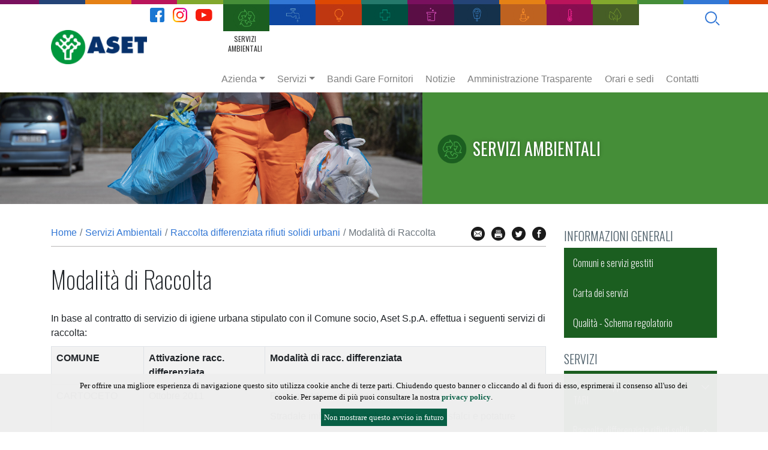

--- FILE ---
content_type: text/html; charset=utf-8
request_url: https://asetservizi.it/servizi-ambientali/servizi/raccolta-differenziata-rifiuti-solidi-urbani/modalita-di-raccolta/
body_size: 34252
content:


<!doctype html>
<html lang="it">
<head>
  <!-- Required meta tags -->
  <meta charset="utf-8">
  <meta name="viewport" content="width=device-width, initial-scale=1, shrink-to-fit=no">
  <meta http-equiv="X-UA-Compatible" content="IE=edge,chrome=1">
  <title>Aset S.p.A. - Azienda servizi sul territorio</title>
  <meta name="description" content="">
  <link rel="apple-touch-icon" href="apple-touch-icon.png">
  <link rel="icon" href="/media/44788/favicon.png">

  <!-- Google search console -->		
  <meta name="google-site-verification" content="3LLemhVaFDHJ07PBOB76kj_52Hyw-VYXuWSggMdmdog" />
  
  <!-- CSS -->
  <link href="https://fonts.googleapis.com/css2?family=Oswald:wght@200;300;400;500;700&display=swap" rel="stylesheet" />
  <!-- Bootstrap CSS-->
  <link rel="stylesheet" href="https://stackpath.bootstrapcdn.com/bootstrap/4.5.3/css/bootstrap.min.css" integrity="sha384-TX8t27EcRE3e/ihU7zmQxVncDAy5uIKz4rEkgIXeMed4M0jlfIDPvg6uqKI2xXr2" crossorigin="anonymous" /> 
    
  <link rel="stylesheet" href="/css/bootstrap.min.css">
  
   <!-- Slick plugin -->
    <link rel="stylesheet" type="text/css" href="/css/slick.css">
    <link rel="stylesheet" type="text/css" href="/css/slick-theme.css">
    <link rel="stylesheet" type="text/css" href="/css/slick-lightbox.css">
    
    
  <link rel="stylesheet" href="/css/style.css?version=21">
  <link rel="stylesheet" href="/css/responsive.css?version=5">

  <!-- Option 1: jQuery and Bootstrap Bundle (includes Popper) -->

  <script src="/scripts/jquery-3.5.1.min.js"></script>
  <script src="/scripts/bootstrap.bundle.min.js"></script>
 <!-- <script src="/scripts/sidebarMenuScript-cc.js"></script>-->

    <script src="https://ajax.aspnetcdn.com/ajax/jquery.validate/1.16.0/jquery.validate.min.js"></script>
    <script src="https://ajax.aspnetcdn.com/ajax/mvc/5.2.3/jquery.validate.unobtrusive.min.js"></script>

</head>

<body class="EG-int">
  <header>
    <div class="container EG-header-row1 d-flex justify-content-between">
      <!-- Logo   -->  
      <div class="EG-header-brand">
        <a href="/home/">
          <img src="/img/logo_ASET.png" alt="Aset" loading="lazy">
        </a>
      </div>
        <div class="EG-header-box-social">
             <a href="https://www.facebook.com/AsetServizi" target="_blank"><img src="/img/facebook.svg" alt="facebook"></a>
              <a href="https://instagram.com/asetservizi?igshid=ca46vgs04g8r" target="_blank"><img src="/img/instagram.svg" alt="instagram"></a>
             <a href="https://www.youtube.com/channel/UCOxFGkEafRLlBPvFjY6v4CA/videos" target="_blank"><img src="/img/youtube.svg" alt="youtube"></a>
         </div>
      
      <!-- Social & Cerca   -->  
      <div class="EG-header-box1">
         <!-- 
        <a href="https://www.facebook.com/AsetServizi" target="_blank"><img src="/img/facebook.svg" alt="facebook"></a>
        <a href="https://www.youtube.com/channel/UCOxFGkEafRLlBPvFjY6v4CA/videos" target="_blank"><img src="/img/youtube.svg" alt="youtube"></a>
        -->
        <form class="formCerca" action="/cerca">
            <input type="text" name="q" class="input" id="search-input">
            <button type="reset" class="search" id="search-btn"></button>
        </form>
      </div>
      
      


    <div class="EG-nav-aree EG-nav-aree-int">
        <div class="EG-nav-aree-box serv-ambientali active"><a href="/servizi-ambientali/"><span>Servizi Ambientali</span></a></div>
        <div class="EG-nav-aree-box serv-idrico "><a href="/servizio-idrico-integrato/"><span>Servizio Idrico integrato</span></a></div>
        <div class="EG-nav-aree-box serv-illuminazione "><a href="/pubblica-illuminazione/"><span>Pubblica Illuminazione</span></a></div>
        <div class="EG-nav-aree-box serv-farmacie "><a href="/farmacie-comunali/"><span>Farmacie Comunali</span></a></div>
        <div class="EG-nav-aree-box serv-laboratorio "><a href="/laboratorio-analisi/"><span>Laboratorio analisi</span></a></div>
        <div class="EG-nav-aree-box serv-sosta "><a href="/sosta-a-pagamento/"><span>Sosta a pagamento</span></a></div>
        <div class="EG-nav-aree-box serv-illuminazione-votiva "><a href="/illuminazione-votiva/"><span>Illuminazione votiva</span></a></div>
        <div class="EG-nav-aree-box serv-impianti-termici "><a href="/impianti-termici/"><span>Impianti termici</span></a></div>
        <div class="EG-nav-aree-box serv-verde "><a href="/verde-pubblico/"><span>Verde pubblico</span></a></div>
    </div>

      
    </div>


    <div class="container-lg EG-header-row-navbar ">
      

<nav class="navbar navbar-expand-lg navbar-light">
<button class="navbar-toggler" type="button" data-toggle="collapse" data-target="#navbarNav" aria-controls="navbarNav" aria-expanded="false" aria-label="Toggle navigation">
  <span class="navbar-toggler-icon"></span>
</button>
 <div class="container">
  <div class="collapse navbar-collapse" id="navbarNav">
   
   <ul class="navbar-nav">
        <li class="nav-item dropdown">
            <a class="nav-link dropdown-toggle" href="/azienda/" id="navbarDropdownMenuLink" role="button" data-toggle="dropdown" aria-haspopup="true" aria-expanded="false">Azienda</a>
              <div class="dropdown-menu" aria-labelledby="navbarDropdownMenuLink">
                  <a class="dropdown-item" href="/azienda/il-profilo/">Il profilo</a>
                  <a class="dropdown-item" href="/azienda/il-territorio-servito/">Il territorio servito</a>
                  <a class="dropdown-item" href="/azienda/enti-soci/">Enti soci</a>
                  <a class="dropdown-item" href="/azienda/il-consiglio-d-amministrazione/">Il consiglio d&#39;amministrazione</a>
                  <a class="dropdown-item" href="/azienda/la-storia-aziendale/">La storia aziendale</a>
                  <a class="dropdown-item" href="/azienda/modello-organizzativo-gestionale/">Modello Organizzativo Gestionale</a>
              </div>
        </li>
        <li class="nav-item dropdown">
            <a class="nav-link dropdown-toggle" href="/servizi/" id="navbarDropdownMenuLink" role="button" data-toggle="dropdown" aria-haspopup="true" aria-expanded="false">Servizi</a>
              <div class="dropdown-menu" aria-labelledby="navbarDropdownMenuLink">
                  <a class="dropdown-item" href="/servizi-ambientali/">Servizi Ambientali</a>
                  <a class="dropdown-item" href="/servizio-idrico-integrato/">Servizio Idrico Integrato</a>
                  <a class="dropdown-item" href="/pubblica-illuminazione/">Pubblica Illuminazione</a>
                  <a class="dropdown-item" href="/farmacie-comunali/">Farmacie Comunali</a>
                  <a class="dropdown-item" href="/laboratorio-analisi/">Laboratorio Analisi</a>
                  <a class="dropdown-item" href="/sosta-a-pagamento/">Sosta a Pagamento</a>
                  <a class="dropdown-item" href="/illuminazione-votiva/">Illuminazione Votiva</a>
                  <a class="dropdown-item" href="/impianti-termici/">Impianti Termici</a>
                  <a class="dropdown-item" href="/verde-pubblico/">Verde Pubblico</a>
              </div>
        </li>
        <li class="nav-item">
            <a class="nav-link" href="/bandi-gare-albo-fornitori/">Bandi  Gare Fornitori</a>
        </li>
        <li class="nav-item">
            <a class="nav-link" href="/news/">Notizie</a>
        </li>
        <li class="nav-item">
            <a class="nav-link" href="/amministrazione-trasparente/">Amministrazione Trasparente</a>
        </li>
        <li class="nav-item">
            <a class="nav-link" href="/orari-e-sedi/">Orari e sedi</a>
        </li>
        <li class="nav-item">
            <a class="nav-link" href="/contatti/">Contatti</a>
        </li>
    </ul>
   </div>
  </div>
</nav>

    </div>

  </header>

  

  

<!-- copertina -->
  <div class="EG-copertina EG-copertina-servizi-ambientali">
    <div class="container">
      <h1>Servizi Ambientali</h1>
    </div>
  </div>

  <!-- main content -->
  <main>
      
    <div class="container">
      <div class="row">
        <div class="col-md-9 main-content">
        


<!-- SOCIAL SHARE  -->	

<div class="head-news">
<div class="condivisioneSocial">
    <a href="mailto:?to=&subject=Vorrei%20condividere%20questo%20link%20con%20te&body=https://asetservizi.it/servizi-ambientali/servizi/raccolta-differenziata-rifiuti-solidi-urbani/modalita-di-raccolta/" class="socialshare_pulsante email_pulsante" title="Condividi via mail">mail</a>
    <a href="?altTemplate=stampa" class="socialshare_pulsante stampa_pulsante" title="Stampa">stampa</a>
    <a href="https://twitter.com/intent/tweet?text=Modalit&#224; di Raccolta&url=https://asetservizi.it/servizi-ambientali/servizi/raccolta-differenziata-rifiuti-solidi-urbani/modalita-di-raccolta/" target="_blank" class="socialshare_pulsante  twitter_pulsante" title="Condividi su Twitter">tw</a>
    <a href="https://www.facebook.com/sharer.php?t=Modalit&#224; di Raccolta&u=https://asetservizi.it/servizi-ambientali/servizi/raccolta-differenziata-rifiuti-solidi-urbani/modalita-di-raccolta/" target="_blank" class="socialshare_pulsante facebook_pulsante" title="Condividi su Facebook">fb</a>
</div>


<!-- breadcrumb -->
          <nav aria-label="breadcrumb">
            <ol class="breadcrumb">
                <li class="breadcrumb-item"><a href="/">Home</a></li>
                    <li class="breadcrumb-item"><a href="/servizi-ambientali/">Servizi Ambientali</a></li>
                    <li class="breadcrumb-item"><a href="/servizi-ambientali/servizi/raccolta-differenziata-rifiuti-solidi-urbani/">Raccolta differenziata rifiuti solidi urbani</a></li>
                <li class="breadcrumb-item active" aria-current="page">Modalit&#224; di Raccolta</li>
            </ol>
          </nav>

</div>
        <section class="section-news ">
            <div class="news dettaglio-news serv-sosta ">
              <div>
                <h2>Modalit&#224; di Raccolta</h2>
              </div>
                    <p>In base al contratto di servizio di igiene urbana stipulato con il Comune socio, Aset S.p.A. effettua i seguenti servizi di raccolta:</p>
<div class="table-responsive">
<table border="0" class="table table-striped table-bordered">
<tbody>
<tr>
<th style="width: 133px;">COMUNE</th>
<th style="width: 188px;">Attivazione racc. differenziata</th>
<th style="width: 434px;">Modalità di racc. differenziata</th>
</tr>
<tr>
<td style="width: 133px;">
<p>CARTOCETO</p>
</td>
<td style="width: 188px;">
<p>Ottobre 2011</p>
</td>
<td style="width: 434px;">
<p>Porta a porta carta/organico/secco</p>
<p>Stradale imb.plastica, imb.metallici, vetro, sfalci e potature</p>
</td>
</tr>
<tr>
<td style="width: 133px;">
<p>SAN COSTANZO</p>
</td>
<td style="width: 188px;">
<p>Dicembre 2022</p>
</td>
<td style="width: 434px;">
<p>Stradale secco,organico,vetro,plastica,carta, imb.metallici</p>
</td>
</tr>
<tr>
<td style="width: 133px;">
<p>FANO</p>
</td>
<td style="width: 188px;">
<p> </p>
</td>
<td style="width: 434px;">
<p>Porta a porta organico/secco; Stradale carta, imb.plastica, imb.metallici, vetro, sfalci e potature</p>
<p>Per centro storico porta a porta carta/org/secc/plast/vetro</p>
</td>
</tr>
<tr>
<td style="width: 133px;">
<p>MONTE PORZIO</p>
</td>
<td style="width: 188px;">
<p>Aprile 2013</p>
</td>
<td style="width: 434px;">
<p>Porta a porta organico/secco; Stradale carta, imb.plastica, imb.metallici, vetro, sfalci e potature</p>
</td>
</tr>
<tr>
<td style="width: 133px;">
<p>MONDAVIO</p>
</td>
<td style="width: 188px;">
<p>Luglio 2010</p>
</td>
<td style="width: 434px;">
<p>Porta a porta organico/secco; Stradale carta, imb.plastica, imb.metallici, vetro, sfalci e potature</p>
</td>
</tr>
<tr>
<td style="width: 133px;">
<p>COLLI AL METAURO</p>
</td>
<td style="width: 188px;">
<p>Luglio 2023</p>
</td>
<td style="width: 434px;">
<p>Porta a porta carta/org/secco/plast/met/vetro</p>
</td>
</tr>
<tr>
<td style="width: 133px;">
<p>MONTEFELCINO</p>
</td>
<td style="width: 188px;">
<p>Aprile 2011</p>
</td>
<td style="width: 434px;">
<p>Porta a porta organico/secco; Stradale carta, imb.plastica, imb.metallici, vetro, sfalci e potature</p>
</td>
</tr>
<tr>
<td style="width: 133px;">
<p>FOSSOMBRONE</p>
</td>
<td style="width: 188px;">
<p>Novembre 2010</p>
</td>
<td style="width: 434px;">
<p>Porta a porta carta/organico/secco; Stradale imb.plastica, imb.metallici, vetro, sfalci e potature</p>
</td>
</tr>
<tr>
<td style="width: 133px;">
<p>PERGOLA</p>
</td>
<td style="width: 188px;">
<p>Gennaio 2015</p>
</td>
<td style="width: 434px;">
<p>Porta a porta organico/secco; Stradale carta, imb.plastica, imb.metallici, vetro, sfalci e potature</p>
<p>Per centro storico porta a porta carta/org/secc/plast/met/vetro</p>
</td>
</tr>
<tr>
<td style="width: 133px;">
<p>SANT'IPPOLITO</p>
</td>
<td style="width: 188px;">
<p>Ottobre 2010</p>
</td>
<td style="width: 434px;">
<p>Porta a porta organico/secco; Stradale carta, imb.plastica, imb.metallici, vetro, sfalci e potature</p>
</td>
</tr>
<tr>
<td style="width: 133px;">ISOLA DEL PIANO</td>
<td style="width: 188px;">Aprile 2011</td>
<td style="width: 434px;">Porta a porta carta/organico/secco; Stradale imb.plastica, imb.metallici, vetro, sfalci e potature</td>
</tr>
</tbody>
<tbody></tbody>
</table>
</div>
<p> </p>
<p>Le <strong>nostre richieste</strong> ai cittadini:</p>
<ul>
<li>collaborate a tutte le forme di raccolta differenziata presenti nel vostro Comune suddividendo i rifiuti in casa;</li>
<li>non gettate mai rifiuti urbani pericolosi assieme agli altri rifiuti.</li>
</ul>
<p> </p>
                    <div class="boxAllegati">
      <h4>Elenco allegati</h4>
      <ul>
			      <li><a href="/media/klmpczem/cartoceto.pdf" title="Cartoceto" >Cartoceto</a></li>		   
			      <li><a href="/media/h3dbwut0/colli-al-metauro.pdf" title="Colli Al Metauro" >Colli Al Metauro</a></li>		   
			      <li><a href="/media/sfallges/fano.pdf" title="Fano" >Fano</a></li>		   
			      <li><a href="/media/qkdjv1pk/fossombrone.pdf" title="Fossombrone" >Fossombrone</a></li>		   
			      <li><a href="/media/jckjtbpa/isola-del-piano.pdf" title="Isola Del Piano" >Isola Del Piano</a></li>		   
			      <li><a href="/media/j4epxnkt/mondavio.pdf" title="Mondavio" >Mondavio</a></li>		   
			      <li><a href="/media/y2dlzrno/monte-porzio.pdf" title="Monte Porzio" >Monte Porzio</a></li>		   
			      <li><a href="/media/uiehn250/montefelcino.pdf" title="Montefelcino" >Montefelcino</a></li>		   
			      <li><a href="/media/gv5i2dyy/pergola.pdf" title="Pergola" >Pergola</a></li>		   
			      <li><a href="/media/1ayhyne4/s-costanzo.pdf" title="S.Costanzo" >S.Costanzo</a></li>		   
			      <li><a href="/media/45jpjpna/s-ippolito.pdf" title="S.Ippolito" >S.Ippolito</a></li>		   
      </ul>
    </div>
                    
        </section>
        </div>
        
        <div class="col-md-3 sidebar">
            

<div class="nav-side-menu nav-side-menu-servizi-ambientali">

 <div class="menu-list">
        <h3>INFORMAZIONI GENERALI</h3>  
         <ul>
                        <li>
                <a href="/servizi-ambientali/informazioni-generali/comuni-e-servizi-gestiti/">Comuni e servizi gestiti</a>
            </li>
            <li>
                <a href="/servizi-ambientali/informazioni-generali/carta-dei-servizi/">Carta dei servizi</a>
            </li>
            <li>
                <a href="/servizi-ambientali/informazioni-generali/qualita-schema-regolatorio/">Qualit&#224; - Schema regolatorio</a>
            </li>

         </ul>      
        <h3>SERVIZI</h3>  
         <ul>
                        <li>
            <span data-toggle="collapse" data-target="#livello7210" aria-expanded="false" class="collapsed">Gestione rapporti con i clienti e TARI<span class="arrow-bottom"></span></span>
                  <ul id="livello7210" class="in collapse" aria-expanded="true" >
                      <li><a href="/servizi-ambientali/servizi/gestione-rapporti-con-i-clienti-e-tari/modalita-di-gestione-dichiarazioni-tari-e-modulistica/">Richiesta di attivazione, variazione e cessazione del servizio di gestione dei rifiuti urbani - Modulistica</a></li>
                      <li><a href="/servizi-ambientali/servizi/gestione-rapporti-con-i-clienti-e-tari/tariffe-e-metodo-di-calcolo-tari/">Tariffe e metodo di calcolo TARI</a></li>
                      <li><a href="/servizi-ambientali/servizi/gestione-rapporti-con-i-clienti-e-tari/storico-tariffe/">Storico tariffe</a></li>
                      <li><a href="/servizi-ambientali/servizi/gestione-rapporti-con-i-clienti-e-tari/modalita-di-pagamento-rateizzazione-e-rettifiche-importi-non-dovuti/">Modalit&#224; di pagamento rateizzazione e rettifiche</a></li>
                      <li><a href="/servizi-ambientali/servizi/gestione-rapporti-con-i-clienti-e-tari/ricezione-avviso-tari-via-mail/">Ricezione avviso TARI via mail</a></li>
                      <li><a href="/servizi-ambientali/servizi/gestione-rapporti-con-i-clienti-e-tari/regolamenti-tari/">Regolamenti TARI</a></li>
                      <li><a href="/servizi-ambientali/servizi/gestione-rapporti-con-i-clienti-e-tari/gestione-attrezzature-raccolta-differenziata/">Gestione attrezzature Raccolta Differenziata</a></li>
                      <li><a href="/servizi-ambientali/servizi/gestione-rapporti-con-i-clienti-e-tari/bonus-sociale-nazionale-tari/">Bonus Sociale Nazionale TARI</a></li>
                  </ul>
            </li>
            <li>
            <span data-toggle="collapse" data-target="#livello1088" aria-expanded="false">Raccolta differenziata rifiuti solidi urbani<span class="arrow-bottom"></span></span>
                  <ul id="livello1088" class="in collapse show" aria-expanded="true" >
                      <li><a href="/servizi-ambientali/servizi/raccolta-differenziata-rifiuti-solidi-urbani/che-cos-e/">Che Cos&#39;&#232;</a></li>
                      <li class="active"><a href="/servizi-ambientali/servizi/raccolta-differenziata-rifiuti-solidi-urbani/modalita-di-raccolta/">Modalit&#224; di Raccolta</a></li>
                      <li><a href="/servizi-ambientali/servizi/raccolta-differenziata-rifiuti-solidi-urbani/guida-raccolta-differenziata/">Guida raccolta differenziata</a></li>
                      <li><a href="/servizi-ambientali/servizi/raccolta-differenziata-rifiuti-solidi-urbani/dati-raccolta-differenziata/">Dati Raccolta Differenziata</a></li>
                      <li><a href="/servizi-ambientali/servizi/raccolta-differenziata-rifiuti-solidi-urbani/ecoguide/">Ecoguide</a></li>
                      <li><a href="/servizi-ambientali/servizi/raccolta-differenziata-rifiuti-solidi-urbani/richiesta-attrezzature-grandi-utenze/">Richiesta attrezzature Grandi Utenze</a></li>
                  </ul>
            </li>
            <li>
                <a href="/servizi-ambientali/servizi/ispettori-ambientali/">Ispettori Ambientali</a>
            </li>
            <li>
            <span data-toggle="collapse" data-target="#livello1478" aria-expanded="false" class="collapsed">Calendari raccolta domiciliare<span class="arrow-bottom"></span></span>
                  <ul id="livello1478" class="in collapse" aria-expanded="true" >
                      <li><a href="/servizi-ambientali/servizi/calendari-raccolta-domiciliare/fano/">Fano</a></li>
                      <li><a href="/servizi-ambientali/servizi/calendari-raccolta-domiciliare/cartoceto/">Cartoceto</a></li>
                      <li><a href="/servizi-ambientali/servizi/calendari-raccolta-domiciliare/colli-al-metauro/">Colli al Metauro</a></li>
                      <li><a href="/servizi-ambientali/servizi/calendari-raccolta-domiciliare/fossombrone/">Fossombrone</a></li>
                      <li><a href="/servizi-ambientali/servizi/calendari-raccolta-domiciliare/isola-del-piano/">Isola del Piano</a></li>
                      <li><a href="/servizi-ambientali/servizi/calendari-raccolta-domiciliare/mondavio/">Mondavio</a></li>
                      <li><a href="/servizi-ambientali/servizi/calendari-raccolta-domiciliare/montefelcino/">Montefelcino</a></li>
                      <li><a href="/servizi-ambientali/servizi/calendari-raccolta-domiciliare/monte-porzio/">Monte Porzio</a></li>
                      <li><a href="/servizi-ambientali/servizi/calendari-raccolta-domiciliare/pergola/">Pergola</a></li>
                      <li><a href="/servizi-ambientali/servizi/calendari-raccolta-domiciliare/s-ippolito/">S.Ippolito</a></li>
                  </ul>
            </li>
            <li>
            <span data-toggle="collapse" data-target="#livello1104" aria-expanded="false" class="collapsed">Centro Raccolta Differenziata (CRD)<span class="arrow-bottom"></span></span>
                  <ul id="livello1104" class="in collapse" aria-expanded="true" >
                      <li><a href="/servizi-ambientali/servizi/centro-raccolta-differenziata/che-cosa-e-un-centro-raccolta-differenziata/">Che cos&#39;&#232;</a></li>
                      <li><a href="/servizi-ambientali/servizi/centro-raccolta-differenziata/centro-raccolta-differenziata-crd-fano/">CRD FANO</a></li>
                      <li><a href="/servizi-ambientali/servizi/centro-raccolta-differenziata/centro-raccolta-differenziata-crd-colli-al-metauro/">CRD COLLI AL METAURO</a></li>
                      <li><a href="/servizi-ambientali/servizi/centro-raccolta-differenziata/centro-raccolta-differenziata-crd-pergola/">CRD Pergola</a></li>
                  </ul>
            </li>
            <li>
                <a href="/servizi-ambientali/servizi/centro-ambiente-mobile-cam/">Centro Ambiente Mobile (CAM)</a>
            </li>
            <li>
            <span data-toggle="collapse" data-target="#livello7257" aria-expanded="false" class="collapsed">Discarica<span class="arrow-bottom"></span></span>
                  <ul id="livello7257" class="in collapse" aria-expanded="true" >
                      <li><a href="/servizi-ambientali/servizi/discarica/discarica-controllata-per-rifiuti-non-pericolosi/">Discarica controllata per rifiuti non pericolosi</a></li>
                      <li><a href="/servizi-ambientali/servizi/discarica/documentazione-per-l-accesso/">Autorizzazione e documenti per l&#39;accesso</a></li>
                      <li><a href="/servizi-ambientali/servizi/discarica/monitoraggio-ambientale/">Monitoraggio ambientale</a></li>
                      <li><a href="/servizi-ambientali/servizi/discarica/info-per-utenti-conferitori-rsu/">Info per utenti conferitori RSU</a></li>
                      <li><a href="/servizi-ambientali/servizi/discarica/tariffe-di-accesso-impianto-aggiuntivo/">Tariffe di accesso impianto “aggiuntivo”</a></li>
                  </ul>
            </li>
            <li>
            <span data-toggle="collapse" data-target="#livello1091" aria-expanded="false" class="collapsed">Compostaggio<span class="arrow-bottom"></span></span>
                  <ul id="livello1091" class="in collapse" aria-expanded="true" >
                      <li><a href="/servizi-ambientali/servizi/compostaggio/compostaggio-domestico/">Compostaggio Domestico</a></li>
                      <li><a href="/servizi-ambientali/servizi/compostaggio/regolamenti-comunali-compostaggio-domestico/">Regolamenti comunali compostaggio domestico</a></li>
                      <li><a href="/servizi-ambientali/servizi/compostaggio/richiesta-compostiera/">Richiesta Compostiera</a></li>
                      <li><a href="/servizi-ambientali/servizi/compostaggio/ritiro-compostiera/">Ritiro Compostiera</a></li>
                  </ul>
            </li>
            <li>
                <a href="/servizi-ambientali/servizi/raccolta-rifiuti-ingombranti/">Raccolta Rifiuti Ingombranti</a>
            </li>
            <li>
            <span data-toggle="collapse" data-target="#livello7241" aria-expanded="false" class="collapsed">Pulizia e spazzamento strade<span class="arrow-bottom"></span></span>
                  <ul id="livello7241" class="in collapse" aria-expanded="true" >
                      <li><a href="/servizi-ambientali/servizi/pulizia-e-spazzamento-strade/che-cosa-e/">Che cos&#39;&#232;</a></li>
                      <li><a href="/servizi-ambientali/servizi/pulizia-e-spazzamento-strade/cartoceto/">Cartoceto</a></li>
                      <li><a href="/servizi-ambientali/servizi/pulizia-e-spazzamento-strade/fano/">Fano</a></li>
                      <li><a href="/servizi-ambientali/servizi/pulizia-e-spazzamento-strade/fossombrone/">Fossombrone</a></li>
                      <li><a href="/servizi-ambientali/servizi/pulizia-e-spazzamento-strade/pergola/">Pergola</a></li>
                      <li><a href="/servizi-ambientali/servizi/pulizia-e-spazzamento-strade/colli-al-metauro/">Colli al Metauro</a></li>
                  </ul>
            </li>
            <li>
                <a href="/servizi-ambientali/servizi/raccolta-rifiuti-presso-spiagge/">Raccolta Rifiuti presso Spiagge</a>
            </li>

         </ul>      
        <h3>INFORMAZIONI SEGNALAZIONI E RECLAMI</h3>  
         <ul>
                        <li>
                <a href="/servizi-ambientali/informazioni-segnalazioni-e-reclami/richieste-scritte-di-informazioni/">Reclami, richieste scritte, rettifiche importi</a>
            </li>
            <li>
                <a href="/servizi-ambientali/informazioni-segnalazioni-e-reclami/pronto-intervento/">Pronto Intervento</a>
            </li>

         </ul>      
 </div>
</div>




            


        </div>
        
        </div>
      </div>

      <section class="section-contatti">
      <div class="container">
    <div class="EG-container-box">
        
    <div class="EG-contatti-box serv-ambientali">
        <span class="titolo">Servizio Igiene Ambientale</span> 
        <span class="numero">800.997474</span>
        <button type="button" class="btn " data-placement="top" data-html="true" data-toggle="popover" title="Servizio di call center dedicato alla prenotazione rifiuti ingombranti a domicilio e a segnalazioni o informazioni sui Servizi di Igiene Ambientale." 
    data-content="<p><strong>LUNEDÌ - VENERDÌ:</strong> 8:00-20:00</p> <p><strong>SABATO:</strong> 8:00-13:00</p>" />
    </div>
          
    <div class="EG-contatti-box serv-idrico">
        <span class="titolo">Numero verde servizio idrico</span>
        <span class="numero">800.994950</span>
        <button type="button" class="btn " data-placement="top" data-html="true" data-toggle="popover" title="Dedicato esclusivamente a raccogliere segnalazioni su acquedotto, fognature e depurazione. <br /> Gli operatori rispondono anche per gli aspetti commerciali e tecnici legati al ciclo idrico." 
    data-content="<p><strong>LUNEDÌ - VENERDÌ:</strong> 8:00-20:00</p> <p><strong>SABATO:</strong> 8:00-13:00</p>" />
    </div>
    
    <div class="EG-contatti-box serv-illuminazione">
        <span class="titolo">Segnalazione lampioni spenti</span> 
        <span class="numero">0721.81481</span>
        <button type="button" class="btn " data-placement="top" data-html="true" data-toggle="popover" title="Servizio tecnico riservato alle segnalazioni tempestive di ogni disfunzione sulla rete di pubblica illuminazione." 
    data-content="<p><strong>LUNEDÌ - VENERDÌ:</strong> 8:00-16:30</p> <p><strong>SABATO:</strong> 8:30-12:30</p>" />
    </div>
    
    <div class="EG-contatti-box serv-impianti-termici">
        <span class="titolo">Servizi impianti termici</span> 
        <span class="numero">0721.818111</span>
        <button type="button" class="btn " data-placement="bottom" data-html="true" data-toggle="popover" title="Dedicato esclusivamente a ricevere segnalazioni e informazioni relative agli Impianti Termici" 
    data-content="<p><strong>LUNEDÌ - MERCOLEDÌ - GIOVEDÌ:</strong> 9:00-12:30</p>" />
    </div>
    
    <div class="EG-contatti-box">
        <span class="titolo">Numero verde emergenze</span> 
        <span class="numero">800.000989</span>
        <button type="button" class="btn " data-placement="bottom" data-html="true" data-toggle="popover" title="Pronto intervento rivolto alle situazioni di emergenza relative al Servizio Idrico e alla Pubblica illuminazione." 
    data-content="<p><strong>h24</strong></p>" />
    </div>
    
    <div class="EG-contatti-box serv-verde">
        <span class="titolo">Numero verde verde pubblico</span>
        <span class="numero">800.995070</span>
        <button type="button" class="btn " data-placement="bottom" data-html="true" data-toggle="popover" title="Servizio di Call Center per le segnalazioni relative al Verde Pubblico del Comune di Fano" 
    data-content="<p><strong>LUNEDÌ - VENERDÌ:</strong> 8:00-13:30</p> " />
    </div>
    
        </div>
      </div>
    </section>

  </main>
  
  
  



  <footer>
    <div class="container">
      <div class="row">
        <div class="col-md-4 col-sm-8 " style="margin-top: -30px;">
          <div class="EG-footer-brand">
            <img src="/img/logo_aset_footer_2.png" alt="Aset" loading="lazy">
               <img src="/media/vyegggr5/riina_logo_2025.png" alt="Rina" loading="lazy" style="width: 100px; margin-left:50px;    margin-top: 16px;">
           
            

            <p>ASET S.p.A.</p>
            <p>
              Via Luigi Einaudi, 1 61032 Fano (PU) <br>
              P. IVA 01474680418 - R.E.A. n.144561<br>
              Cap.soc. euro 10.493.910,00 int. versato<br>
              Società soggetta all'attività di direzione e coordinamento del Comune di Fano ai sensi dell'art.2497 c.c.
              e ss<br>
            </p>
          </div>
        </div>
        <div class="col-md-8 col-sm-4">
            
<nav class="footer-nav">
     <ul>
         <li>
             <a href="https://www.asetservizi.it/magazine-aset/n1-un-house-organ-tutto-nuovo/" ><img src="/media/l11nnjmm/icon_magazine_bianco.png" alt="Magazine"></a>
            </li>
            <li><a href="/orari-e-sedi/" title="Orari e sedi" data-anchor="#">Orari e sedi</a></li>
            <li><a href="/contatti/" title="Contatti" data-anchor="#">Contatti</a></li>
            <li><a href="/accessibilita/" title="Accessibilit&#224;" data-anchor="#">Accessibilit&#224;</a></li>
            <li><a href="/privacy/" title="Privacy" data-anchor="#">Privacy</a></li>
         
</ul>
          </nav>

            <!--
          <nav class="footer-nav">
     <ul>
<li><a href="/{localLink:umb://document/c763b67357b547b0aa4f822a42f33792}" title="Orari e sedi" data-anchor="#">Orari e sedi</a></li>
<li><a href="/{localLink:umb://document/d6e79dc32d564e09914d6941c6674108}" title="Contatti" data-anchor="#">Contatti</a></li>
<li><a href="/{localLink:umb://document/91d97463af6e4af2aa9365b12896927e}" title="Accessibilità" data-anchor="#">Accessibilità</a></li>
<li><a href="/{localLink:umb://document/1b2305edf6bf4d42b330d6370359ce6a}" title="Mappa del sito" data-anchor="#">Mappa del sito</a></li>
<li><a href="/{localLink:umb://document/7bc83cb20b1d45d5bac89e3dd07ef55a}" title="Privacy" data-anchor="#">Privacy</a></li>
</ul>
          </nav>
          -->
        </div>
      </div>
    </div>

  </footer>




  <!-- Optional JavaScript; choose one of the two! -->


    
    <!-- Slick plugin script -->
<script type="text/javascript" src="/scripts/slick.min.js"></script>
<script type="text/javascript" src="/scripts/slick-lightbox.js"></script>

<script src="/scripts/mainScript.js"></script>
  
  
<script src="https://junker.blob.core.windows.net/code/script.js"></script>
<!-- Cookie law -->
<script src="/assets/js/jquery.cookiesdirective.js"></script>
		  
							<script type="text/javascript" nonce="2726c7f264">
								$(document).ready(function () {
									$.cookiesDirective({
										privacyPolicyUri: '/privacy/',
										explicitConsent: false, // false allows implied consent
										position: 'bottom', // top or bottom of viewport
										duration: 300, // display time in seconds
										limit: 0, // limit disclosure appearances, 0 is forever     
										message: "Per offrire una migliore esperienza di navigazione questo sito utilizza cookie anche di terze parti. Chiudendo questo banner o cliccando al di fuori di esso, esprimerai il consenso all'uso dei cookie. Per saperne di più puoi consultare la nostra", // customise the disclosure message              
										cookieScripts: null, // disclose cookie settings scripts
										scriptWrapper: function () { }, // wrapper function for cookie setting scripts
										fontFamily: 'Open Sans', // font style for disclosure panel
										fontColor: '#000', // font color for disclosure panel
										fontSize: '13px', // font size for disclosure panel
										backgroundColor: '#eee', // background color of disclosure panel
										backgroundOpacity: '98', // opacity of disclosure panel
										linkColor: '#035C41', // link color in disclosure panel
										buttonText: 'Non mostrare questo avviso in futuro'
									});
								});
							</script> 

<script>
    $(document).ready(function(){
        $('[data-toggle="popover"]').popover();
        $('[data-toggle="tooltip"]').tooltip();
    });
</script>

<!-- Global site tag (gtag.js) - Google Analytics -->
                            <script async src="https://www.googletagmanager.com/gtag/js?id=UA-68773695-6"></script>
                            <script nonce="2726c7f265">
                              window.dataLayer = window.dataLayer || [];
                              function gtag(){dataLayer.push(arguments);}
                              gtag('js', new Date());
                            
                              gtag('config', 'UA-68773695-6', { 'anonymize_ip': true });
                            </script>

</body>

</html>


--- FILE ---
content_type: text/css
request_url: https://asetservizi.it/css/style.css?version=21
body_size: 74065
content:
html {
    font-size: 62.5%;
}

body {
    font-size: 1.6rem;
    font-family: 'Oswald', 'Trebuchet MS', 'Lucida Sans Unicode', 'Lucida Grande', 'Lucida Sans', Arial, sans-serif;
}

a {
      
    color: #3277D5;
    -webkit-transition: all 1s ease;
    -moz-transition: all 1s ease;
    -o-transition: all 1s ease;
    -ms-transition: all 1s ease;
    transition: all 1s ease;
}

    a:hover {
         color: #00973D;
        -webkit-transition: all 1s ease;
        -moz-transition: all 1s ease;
        -o-transition: all 1s ease;
        -ms-transition: all 1s ease;
        transition: all 1s ease;
    }
    
.nowrap {
    white-space:nowrap;
}    

.imgFloatRight {float:right; margin:0 0 20px 20px}

.imgFloatLeft {float:left; margin:0 20px 20px 0px}
    
main  h2 {
    font-weight: 200;
    font-size: 4rem;
    margin-bottom: 3rem;
}    
    
p, li, td, th {

    font-family: Calibri, Helvetica, sans-serif;
}    

.dropdown-menu {
    font-size: 1.6rem;
    padding: 1rem;
    
}



    
header
{
    background-image: url("/img/bg_header2.png") ;
    background-repeat: repeat-x;
    background-position: center -13px ;
}

header .EG-header-row1 { position: relative; min-height: 110px; }
header .EG-header-row1 .EG-header-brand { margin:3rem 0 }
.EG-int header .EG-header-row1 .EG-header-brand {    margin: 5rem 0 0rem 0 ; }
.EG-int header .EG-header-row1 .EG-header-brand img { width: 160px; }
.EG-header-box1 { margin:1.5rem 0; width:80px; width:100px;   position: relative; }
.EG-header-box1 a { padding: 0; }
.EG-header-box1 img {  margin-right: 10px; }

.EG-header-box-social { 
    position: absolute;
    left: 250px;
    top: 11px;
}
.EG-int .EG-header-box-social{
     left: 180px;
}


.EG-header-box-social img {  
    margin-right: 10px; 
}


/*
header .EG-header-row1 .EG-header-box1 a { padding: 0 1.9rem; }
header .EG-header-row1 .EG-header-box1 a:last-child { border-left: 1px solid #A6A6A6; }
*/

header .EG-header-row-navbar li {
    font-size:2rem;
}
header .EG-header-row-navbar a {
    color:#848484;
}
.navbar-light .navbar-nav .nav-link:hover {
    background-color: #3277D5;
    color:#fff;
}
.dropdown-item:hover {
    color: #ddd;
    text-decoration: none;
    background-color: #3277D5;
}



.form-control {
    font-size:1.4rem;
}
.btn {   
    color: #fff;
    background-color: #3277D5; 
     font-size:1.4rem;
    
}

.table .center {
    text-align:center;
}

.EG-int header .EG-header-row-navbar li {
    font-size: 1.6rem;
}

 #junker-container {
    width: 100%;
    max-width: 360px;
}

.popover {
    -webkit-box-shadow: -10px 0px 13px -7px #000000, 10px 0px 13px -7px #000000, 0px 0px 0px 0px rgba(0,0,0,0); 
box-shadow: -10px 0px 13px -7px #000000, 10px 0px 13px -7px #000000, 0px 0px 0px 0px rgba(0,0,0,0);
}

.popover-header {
    font-size: 1.5rem!important;
    padding: 1.5rem!important;
    line-height:2rem!important;
}
.popover-body {
    font-size: 1.5rem!important;
     padding: 1.5rem!important;
}

.media {margin-bottom: 10px;}
.media img.media-object { margin-right:10px }


/*** carousel ****/
.EG-carousel .carousel-item {
    background-color: #1B5E20; 
}

.EG-carousel .carousel-item::after {
    content: "";
    display: inline-block;
    background-repeat: no-repeat;
    background-position: center;
    background-size: 68px;
    height: 100px;
    width: 100px;
    position: absolute;
    left: 2%;
    top: 2%;
   
}


.EG-carousel .carousel-item .w-100 {
  /*  max-width: 1800px;
    margin: auto;*/
}

.EG-carousel .carousel-caption {
    text-align: left;
    left: 20%;
    right: 59%;
    top: 20%;
    bottom: auto;
    color: #1C1C1C;
    font-size: 1.8rem;
    font-size: 1vw;
    padding: 0;
}

.EG-carousel .carousel-item h5, .EG-carousel .carousel-item h5 a  {
    font-size: 1.5vw;
    font-weight: 300;
    text-transform: uppercase;
    color: #333;
    
}

.EG-carousel .carousel-item.item-black h5, .EG-carousel .carousel-item.item-black h5 a  {
    color: #ddd;
}
.EG-carousel .carousel-item p {

}

.EG-carousel .item-black p {
    color: #ddd;
}

.carousel-control-next, .carousel-control-prev {
    z-index: 20;
}

/*** slider con foto ****/
.EG-carousel .carousel-item img {
    width:60%;
}
.EG-carousel .carousel-caption {
    left: 63%;
    right: 9%;
    color: #fff;
}

.EG-carousel .carousel-item h5, .EG-carousel .carousel-item h5 a {
    color: #fff;
    font-size: 2.2vw;
}
.EG-carousel .carousel-item p {
    font-size: 1.2vw;
}
.EG-carousel .slider_ServiziAmbientali {    background-color: #1B5E20; }
.EG-carousel .slider_ServiziAmbientali:after { background-image: url(/img/icone/icon-servizi-Ambientali.png); }

.EG-carousel .slider_PubblicaIlluminazione {    background-color: #BF3711 }
.EG-carousel .slider_PubblicaIlluminazione:after { background-image: url(/img/icone/icon-servizi-Illuminazione.png); }

.EG-carousel .slider_LaboratorioAnalisi { background-color: #5A0E45 }
.EG-carousel .slider_LaboratorioAnalisi:after { background-image: url(/img/icone/icon-servizi-Analisi.png); }

.EG-carousel .slider_ServizioIdrico {    background-color: #0E47A1 }
.EG-carousel .slider_ServizioIdrico:after { background-image: url(/img/icone/icon-servizi-Idrico.png); }

.EG-carousel .slider_FarmacieComunali {    background-color: #004E40 }
.EG-carousel .slider_FarmacieComunali:after { background-image: url(/img/icone/icon-servizi-Farmacie.png); }

.EG-carousel .slider_SostaPagamento {    background-color: #15314B }
.EG-carousel .slider_SostaPagamento:after { background-image: url(/img/icone/icon-servizi-sosta.png);}

.EG-carousel .slider_IlluminazioneVotiva { background-color: #BE6220 }
.EG-carousel .slider_IlluminazioneVotiva:after { background-image: url(/img/icone/icon-servizi-illuminazioneVotiva.png);}

.EG-carousel .slider_ImpiantiTermici { background-color: #880D50 }
.EG-carousel .slider_ImpiantiTermici:after { background-image: url(/img/icone/icon-servizi-Termici.png); }

.EG-carousel .slider_VerdePubblico { background-color: #465E26 }
.EG-carousel .slider_VerdePubblico:after { background-image: url(/img/icone/icon-servizi-VerdePubblico.png); }




/*** mega button ****/
.EG-nav-aree {   }
.section-nav-aree-home .EG-nav-aree {display: flex; flex-wrap: wrap;  margin: 3rem -1%;}

.section-nav-aree-home .EG-nav-aree .EG-nav-aree-box { width: 31%; margin: 1%; }
.EG-nav-aree .EG-nav-aree-box a { 
    background-color: #999;
     display:  inline-block; 
     font-size: 1.6rem;;
     width: 100%; 
     padding:  0;
     text-transform: uppercase; 
     color: #fff;
     text-decoration: none;
     min-height: 110px;
  }

  .EG-nav-aree .EG-nav-aree-box a::before {
    content: "";   
    background-repeat: no-repeat;
    background-position: center;
    background-size: 75px;
    display: inline-block;
    height: 118px;
    width: 80px;
    margin-right: 15px;
    vertical-align: middle;
}

.section-nav-aree-home .EG-nav-aree .EG-nav-aree-box a::before {
    background-size: 55px;
    display: inline-block;
    width: 60px;
}


.EG-nav-aree .serv-ambientali a::before { background-color: #1B5E20!important;  background-image: url(/img/icone/icon-servizi-Ambientali.png); }
.EG-nav-aree .serv-idrico a::before { background-color: #0E47A1!important;  background-image: url(/img/icone/icon-servizi-Idrico.png); }
.EG-nav-aree .serv-illuminazione  a::before { background-color: #BF3711!important;  background-image: url(/img/icone/icon-servizi-Illuminazione.png); }
.EG-nav-aree .serv-farmacie a::before { background-color: #004E40!important;  background-image: url(/img/icone/icon-servizi-Farmacie.png); }
.EG-nav-aree .serv-laboratorio a::before { background-color: #5A0E45!important;  background-image: url(/img/icone/icon-servizi-Analisi.png); }
.EG-nav-aree .serv-sosta a::before { background-color: #15314B!important;  background-image: url(/img/icone/icon-servizi-sosta.png); }
.EG-nav-aree .serv-illuminazione-votiva a::before { background-color: #BE6220!important;  background-image: url(/img/icone/icon-servizi-illuminazioneVotiva.png); }
.EG-nav-aree .serv-impianti-termici a::before { background-color: #880D50!important;  background-image: url(/img/icone/icon-servizi-Termici.png); }
.EG-nav-aree .serv-verde a::before { background-color: #465E26!important;  background-image: url(/img/icone/icon-servizi-VerdePubblico.png); }


.EG-nav-aree .serv-ambientali a { background-color: #458E38!important }
.EG-nav-aree .serv-idrico a { background-color: #3277D5!important }
.EG-nav-aree .serv-illuminazione  a { background-color: #DD4803!important }
.EG-nav-aree .serv-farmacie a { background-color: #24796B!important }
.EG-nav-aree .serv-laboratorio a { background-color: #79105E!important }
.EG-nav-aree .serv-sosta a { background-color: #244477!important }
.EG-nav-aree .serv-illuminazione-votiva a { background-color: #E58115!important }
.EG-nav-aree .serv-impianti-termici a { background-color: #BA145B!important }
.EG-nav-aree .serv-verde a { background-color: #82A82D!important }

.EG-nav-aree .serv-ambientali a:hover { background-color: #1B5E20!important }
.EG-nav-aree .serv-idrico a:hover { background-color: #0E47A1!important }
.EG-nav-aree .serv-illuminazione  a:hover { background-color: #BF3711!important }
.EG-nav-aree .serv-farmacie a:hover { background-color: #004E40!important }
.EG-nav-aree .serv-laboratorio a:hover { background-color: #5A0E45!important }
.EG-nav-aree .serv-sosta a:hover { background-color: #15314B!important }
.EG-nav-aree .serv-illuminazione-votiva a:hover { background-color: #BE6220!important }
.EG-nav-aree .serv-impianti-termici a:hover { background-color: #880D50!important }
.EG-nav-aree .serv-verde a:hover { background-color: #465E26!important }

.EG-nav-aree .EG-nav-aree-box { margin-bottom: 30px;}

.EG-nav-aree .banner {    
    background-color: #999;
    display: inline-block;
    font-size: 1.6rem;
    width: 100%;
    padding: 0;
    color: #fff;
    text-decoration: none;
    min-height: 110px;
}
/*
.EG-nav-aree .banner div  {  
    background-image: url(/media/y4aferxl/iconora.png);
    background-repeat: no-repeat;
        background-position: 1.5rem center;
        padding: 2.8rem 0 0 7rem;
}*/

.EG-nav-aree .banner-laboratorio div::before {
    content: "";
    background-repeat: no-repeat;
    background-position: center;
 
    display: inline-block;
    height: 110px;
    width: 80px;
    margin-right: 15px;
    vertical-align: middle;
    background-color: #b03f9b!important;
    background-image: url(/media/twxlwrv2/iconora.png);
    float:left;
}
.EG-nav-aree .banner-laboratorio div h4 { margin-top:0;      padding-top: 3.2rem;} 

    
.EG-nav-aree .banner div h4 { font-size: 1.6rem;  }    
.EG-nav-aree .banner div p { font-size: 1.6rem; }



.EG-nav-aree .banner-laboratorio {  background-color: #5A0E45 }

.EG-nav-aree .btn-idrico a { background-color: #0E47A1!important; }
.EG-nav-aree .btn-idrico a::before { background-color: #3277D5!important; }
.EG-nav-aree .btn-idrico a:hover { background-color: #3277D5!important }

.EG-nav-aree .btn-green a { background-color: #1B5E20!important; }
.EG-nav-aree .btn-green a::before { background-color: #458E38!important; }
.EG-nav-aree .btn-green a:hover { background-color: #458E38!important }

.EG-nav-aree .btn-laboratorio a { background-color: #5A0E45!important; }
.EG-nav-aree .btn-laboratorio a::before { background-color: #b03f9b!important; }
.EG-nav-aree .btn-laboratorio a:hover { background-color: #b03f9b!important }


.EG-nav-aree .btn-calendario a::before { background-image: url(/img/icone/iconCalendarioRaccolta.png); }
.EG-nav-aree .btn-rifiuti-ingombranti a::before { background-image: url(/img/icone/iconrifiutiingobranti.png);}
.EG-nav-aree .btn-GuidaletturaBolletta a:before {  background-image: url(/img/icone/iconletturabolletta.png); }
.EG-nav-aree .btn-Autolettura-acqua a:before {  background-image: url(/img/icone/iconAutoletturaAcque.png); }
.EG-nav-aree .btn-PreventivoAnalisi a:before {    background-image: url(/img/icone/iconPreventivoAnalisi.png);
}
.EG-nav-aree .btn-Sportelloweb a:before {  background-image: url(/media/hljfv45o/iconweb.png); }



/**** mega button interne *****/
header .EG-nav-aree-int {
    position: absolute;
    width: 695px;
    left: 302px;
    top:7px;
    overflow: hidden;
}
header .EG-nav-aree-int .EG-nav-aree-box {
    width: 73px;
    display: inline-block;
    vertical-align: top;
}
header .EG-nav-aree-int .EG-nav-aree-box a {
    background: none!important;
    color: #333;
    font-size: 12px;
    text-align: center;   
    margin: 0; 
    background-color: #000;
    position: relative;
    line-height: 1.4;
}
header .EG-nav-aree-int .EG-nav-aree-box a:hover {
    background: none!important;
}
header .EG-nav-aree .EG-nav-aree-box a::before {
    height: 45px;
    width: 77px;
    margin-right: 0px;
    margin-top: -10px;
}
header .EG-nav-aree .EG-nav-aree-box a::before {
    background-size: 35px;
    background-position: bottom center;
    margin-bottom: 5px;
}
header .EG-nav-aree-int .EG-nav-aree-box a span {
    opacity: 0;
    -webkit-transition: all 1s ease;
    -moz-transition: all 1s ease;
    -o-transition: all 1s ease;
    -ms-transition: all 1s ease;
    transition: all 1s ease;
   
}
header .EG-nav-aree-int .EG-nav-aree-box a:hover span {
    opacity: 1;
    -webkit-transition: all 1s ease;
    -moz-transition: all 1s ease;
    -o-transition: all 1s ease;
    -ms-transition: all 1s ease;
    transition: all 1s ease;
}
header .EG-nav-aree .EG-nav-aree-box a:hover::before {
    margin-top: 0px;
    background-size: 45px;
}

header .EG-nav-aree .EG-nav-aree-box.active a::before {
    margin-top: 0px;
    background-size: 45px;
}
header .EG-nav-aree-int .EG-nav-aree-box.active a span {
    opacity: 1;
}




/**** COPERTINE INTERNE ****

.EG-copertina {
    background-color: #e7ddd4;
 
}
.EG-copertina .container{
    height: 250px;
    background-size: contain;
    background-repeat: no-repeat;
    background-position: right;
  }
.EG-copertina .container h1 {      
    background-repeat: no-repeat;
    background-position: left center;
    background-size: 50px;
    padding-left: 60px ;
    text-transform: uppercase;
    line-height: 250px; 
    font-size: 2.8rem;
    font-weight: 400;
    text-shadow: 0px 0px 6px rgba(0, 0, 0, 0.3);
    color: #1B5E20;
    color: #fff;
}
.EG-copertina-servizi-ambientali .container {
    background-image: url(/img/illustrazione_servizi_ambientali.jpg); 
}
.EG-copertina-servizi-ambientali .container h1 {
    background-image: url(/img/icone/icon-servizi-Ambientali.png);  
  
}

.EG-copertina-sez {
    background: #1B5E20;
    height: 80px;
}
.EG-copertina-sez .container h1 {  
    text-transform: uppercase;
    line-height: 80px; 
    font-size: 2.8rem;
    font-weight: 400;
    text-shadow: 0px 0px 6px rgba(0, 0, 0, 0.3);
    color: #fff;
}*/




.EG-copertina {
    background-color: #1B5E20;
    background-repeat: no-repeat;
    background-position: left;
    background-size: 55%;
    /*
    background-color: #e7ddd4;
    background-position: center;
    background-size: contain;
    */
    }
.EG-copertina .container{
    height: 14.5vw;
    width: 100%;
    max-width: inherit;
     }
.EG-copertina .container h1 {      
    background-repeat: no-repeat;
    background-position: 25px center;
    background-size: 50px;
    
    text-transform: uppercase;
    /*line-height: 250px; */
    font-size: 2.8rem;
    font-weight: 400;
    text-shadow: 0px 0px 6px rgba(0, 0, 0, 0.3);
    color: #1B5E20;
    color: #fff;
    z-index:10;
    position:relative;
    /*new backgorund foto*/
    width: 40%;
    left: 55%;
    padding: 6vw;
    padding-left: 85px ;
    padding-right: 0;
   
}
    
.EG-copertina-servizi-ambientali  {   
    background-image: url(/media/y4ep2tsy/serviziambientali.jpg);
    background-color:#458E38;
}
.EG-copertina-servizio-idrico  {   
    background-image: url(/media/nc2l0j2q/servizioidrico.jpg);
    background-color:#3277D5;
}
.EG-copertina-pubblica-illuminazione  {  
    background-image: url(/media/qlppuslf/pubblicailluminazione.jpg);
    background-color:#DD4803;
    }
.EG-copertina-servizi-laboratori-analisi  {   
    background-image: url(/media/kc4jgrmk/laboratorio.jpg) ;
    background-color:#79105E;
}
.EG-copertina-farmacie-comunali  {  
    background-image: url(/media/lpffefrm/slide_farmaciecomunali.jpg);
    background-color:#24796B;
}
.EG-copertina-parcheggi-pagamento  {   
    background-image: url(/media/h2wfk1yu/sostepagamento.jpg);
    background-color:#244477;
 }
 .EG-copertina-illuminazione-votiva  {   
    background-image: url(/media/gxsft5l0/illuminazionevotiva.jpg);
    background-color:#E58115;
 }
.EG-copertina-verde-pubblico  {   
    background-image: url(/media/svdbxtny/verdepubblico.jpg);
    background-color:#82A82D;
 }
.EG-copertina-impianti-termici  {   
    background-image: url(/media/luybetzk/impiantitermiciinterna.jpg);
    background-color:#BA145B;
}


    
    
/*
  .EG-copertina::before {
        width: 100%;
        height: 250px;
        background-color:rgba(0,0,0,0.1);
        z-index: 9;
        content: "";
        display: block;
        position: absolute;    
    }  
    */
.EG-copertina-servizi-ambientali .container h1 {
    background-image: url(/img/icone/icon-servizi-Ambientali.png); 
   /* background-color: #458E38;*/
    }
.EG-copertina-servizio-idrico .container h1 {
   background-image: url(/img/icone/icon-servizi-Idrico.png);
    /*background-color: #3277D5;*/
    }
.EG-copertina-pubblica-illuminazione .container h1 {
    background-image: url(/img/icone/icon-servizi-Illuminazione.png);
    /*background-color: #DD4803;*/
    }
.EG-copertina-farmacie-comunali .container h1 {
    background-image: url(/img/icone/icon-servizi-Farmacie.png);
    /* background-color: #24796B;*/
    }
.EG-copertina-servizi-laboratori-analisi .container h1 {
    background-image: url(/img/icone/icon-servizi-Analisi.png);
    /* background-color: #79105E;*/
    }
.EG-copertina-parcheggi-pagamento .container h1 {
    background-image: url(/img/icone/icon-servizi-sosta.png);
    /* background-color: #244477;*/
    }
.EG-copertina-impianti-termici .container h1 {
    background-image: url(/img/icone/icon-servizi-Termici.png);
    /* background-color: #BA145B;*/
    }
.EG-copertina-illuminazione-votiva .container h1 {
    background-image: url(/img/icone/icon-servizi-illuminazioneVotiva.png);
     /*background-color: #E58115;*/
    }    
.EG-copertina-verde-pubblico .container h1 {
    background-image: url(/img/icone/icon-servizi-VerdePubblico.png);
     /*background-color: #82A82D;*/
    }
    
    
    
    

.EG-copertina-sez {
    background: #1B5E20;
    height: 80px;
}
.EG-copertina-sez .container h1 {  
    text-transform: uppercase;
    line-height: 80px; 
    font-size: 2.8rem;
    font-weight: 400;
    text-shadow: 0px 0px 6px rgba(0, 0, 0, 0.3);
    color: #fff;
}


/**** FOOTER *****/

    footer {
        background-color: #07316B;
        min-height: 20vh;
        color: #3277D5;
        padding: 4rem 0;
    }
    footer .EG-footer-brand p{
        margin: 2rem;

    }

    footer .footer-nav {
        text-align: right;
    }

    footer .footer-nav ul li {
        display: inline-block;
        padding: 0 2rem;
        border-left:1px solid #3277D5;
    }
    footer .footer-nav ul li:first-child {
        border:none
    }
    footer .footer-nav ul li a {
        color:#fff
    }



/**** MAIN *****/
    main .main-content {
    
    }

   
    .breadcrumb {}


    /**** sidebar *****/
    
    
    /* Menu laterale */

.accordion .card-header:after {
    font-family: 'FontAwesome';
    content: "\f068";
    float: right;
}
.accordion .card-header.collapsed:after {
    /* symbol for "collapsed" panels */
    content: "\f067";
}

 .EG-int .nav-side-menu h3{
    background: none;
    font-family: 'Oswald', 'Trebuchet MS', 'Lucida Sans Unicode', 'Lucida Grande', 'Lucida Sans', Arial, sans-serif;
    text-transform: uppercase;
    font-weight: 300;
    font-size: 2rem;
    color: #485A65;
    padding-left: 0;
    margin-top: 2rem;
    line-height: 1.5;
}

.nav-side-menu .menu-list {
    margin-top: 38px;
}

.nav-side-menu .menu-list li {
    list-style: none;
    position: relative;
   
}


.nav-side-menu span, .nav-side-menu li a {
    background-color: #07316B;
    display: inline-block;
    color: #eee;
    line-height: 20px;
    width: 100%;
    margin-bottom: 0;
    margin-top: 0px;
    padding: 1.3rem 4rem 1.3rem 1.5rem;
    line-height: inherit;
     font-family: 'Oswald', 'Trebuchet MS', 'Lucida Sans Unicode', 'Lucida Grande', 'Lucida Sans', Arial, sans-serif;
    font-weight:300;
    font-size:1.6rem;
}




.nav-side-menu li li a, .nav-side-menu li li span {
    padding: 0.8rem 2rem;
    border-bottom: 1px solid #012b47;
}

.nav-side-menu {
    font-size: 1.8rem;
    font-weight: 400;
}

.nav-side-menu ul,
.nav-side-menu li {
   cursor: pointer;
 }

.nav-side-menu ul {
padding: 0;
}

.nav-side-menu li ul li a {
padding-left: 0px;
background-color: #ddd;
margin-bottom: 3px;
padding: 1.3rem 4rem 1.3rem 1.5rem;
display: block;
}

.arrow-bottom::before {
    border-top: 1px solid #ffffff;
    border-left: 1px solid #ffffff;
}

.nav-side-menu ul .collapsed .arrow-bottom:before,
.nav-side-menu li .collapsed .arrow-bottom:before {
    vertical-align: middle;
    position: absolute;
    top: 20px;
    right: 1.5rem;
    display: inline-block;
    width: 0;
    height: 0;
    content: '';
    width: 9px;
    height: 9px;
    z-index: 10;
    -webkit-transform: rotate(-135deg);
    -moz-transform: rotate(-135deg);
    -ms-transform: rotate(-135deg);
    -o-transform: rotate(-135deg);
    transform: rotate(-135deg);
    margin-top: 0px;
}

.nav-side-menu ul ul li .collapsed .arrow-bottom:before,
.nav-side-menu li ul li .collapsed .arrow-bottom:before {
    top: 9px;
}

.nav-side-menu ul :not(collapsed) .arrow-bottom:before,
.nav-side-menu li :not(collapsed) .arrow-bottom:before {
    vertical-align: middle;
    position: absolute;
    top: 20px;
    right: 1.5rem;
    display: inline-block;
    width: 0;
    height: 0;
    content: '';
    width: 9px;
    height: 9px;
    z-index: 10;
    -webkit-transform: rotate(45deg);
    -moz-transform: rotate(45deg);
    -ms-transform: rotate(45deg);
    -o-transform: rotate(45deg);
    transform: rotate(45deg);
    margin-top: 5px;
}

.nav-side-menu ul ul li :not(collapsed) .arrow-bottom:before,
.nav-side-menu li ul li :not(collapsed) .arrow-bottom:before {
 top: 9px; }

.arrow-bottom {
    width: auto !important;
    padding: 0 !important;
    background-color: transparent !important;
}

.nav-side-menu span.arrow {
    color: #fff;
    width: auto;
    padding: 0;
    float: right;
    background-color: transparent;
}


.nav-side-menu ul li ul li span, .nav-side-menu ul li ul li a {
    background-color: #999;
    color: #fff;
    margin-bottom: 0;
    margin-top: -1px;
    padding: 0.8rem 3rem 0.8rem 2rem;
}
.nav-side-menu ul li ul li span:hover, .nav-side-menu ul li ul li a:hover {
    background-color: #666
}




.nav-side-menu ul li ul li ul, .nav-side-menu ul li ul li ul li a, .nav-side-menu ul li ul li ul li span {
    background-color:#005c9b;
    padding: 1.3rem 4rem 1.3rem 1.5rem;
    font-size: 1.2rem;
}

.nav-side-menu ul li ul li ul li ul li a {
	background-color: #6d7b86;
}

.nav-side-menu ul li ul li ul {
    padding: 0rem;
    margin-top: 0;
}

.nav-side-menu .toggle-btn {
    display: none;
}

.nav-side-menu li a:hover, .nav-side-menu span:hover {
    background-color: #15488f;
    transition: initial;
    text-decoration: none;
    cursor: pointer;
}

.nav-side-menu li.active a, .nav-side-menu .active span {
    background-color: #0a63e2;
    color: #fff;
}

.nav-side-menu li.active ul li a, .nav-side-menu .active ul li span {
    background-color: #004777;
    color: #fff;
}

.nav-side-menu li.active ul li ul li a, .nav-side-menu .active ul li ul li span {
    background-color: #005c9b;
    color: #fff;
}

.nav-side-menu li.active li a {
    background-color: #004777;
    color: #fff;
}

.nav-side-menu li.active a li a {
    background-color: red;
}

.nav-side-menu ul li li.active a {
   background-color: #444;;
    color: #fff;
}

.nav-side-menu ul li li.active li a {
    background-color: #005c9b;
    color: #fff;
}

.nav-side-menu-servizi-ambientali span, .nav-side-menu-servizi-ambientali li a {  background-color: #1B5E20;}
.nav-side-menu-servizio-idrico-integrato span, .nav-side-menu-servizio-idrico-integrato li a {  background-color: #0E47A1;}
.nav-side-menu-pubblica-illuminazione span, .nav-side-menu-pubblica-illuminazione li a {  background-color: #BF3711;}
.nav-side-menu-farmacie-comunali span, .nav-side-menu-farmacie-comunali li a {  background-color: #004e40;}
.nav-side-menu-laboratorio-analisi span, .nav-side-menu-laboratorio-analisi li a {  background-color: #5a0e45;}
.nav-side-menu-sosta-a-pagamento span, .nav-side-menu-sosta-a-pagamento li a {  background-color: #15314b;}
.nav-side-menu-illuminazione-votiva span, .nav-side-menu-illuminazione-votiva li a {  background-color: #be6220;}
.nav-side-menu-impianti-termici span, .nav-side-menu-impianti-termici li a {  background-color: #880d50;}
.nav-side-menu-verde-pubblico span, .nav-side-menu-verde-pubblico li a {  background-color: #465e26;}


.nav-side-menu-servizi-ambientali li a:hover, .nav-side-menu-servizi-ambientali span:hover {    background-color: #237c26; }
.nav-side-menu-servizio-idrico-integrato li a:hover, .nav-side-menu-servizio-idrico-integrato span:hover {  background-color: #115cc7;}
.nav-side-menu-pubblica-illuminazione li a:hover, .nav-side-menu-pubblica-illuminazione span:hover {  background-color: #e9400e;}
.nav-side-menu-farmacie-comunali li a:hover, .nav-side-menu-farmacie-comunali span:hover {  background-color: #0f6756;}
.nav-side-menu-laboratorio-analisi li a:hover, .nav-side-menu-laboratorio-analisi span:hover {  background-color: #751d60;}
.nav-side-menu-sosta-a-pagamento li a:hover, .nav-side-menu-sosta-a-pagamento span:hover {  background-color: #2f4666;}
.nav-side-menu-illuminazione-votiva li a:hover, .nav-side-menu-illuminazione-votiva span:hover {  background-color: #e27121;}
.nav-side-menu-impianti-termici li a:hover, .nav-side-menu-impianti-termici span:hover {  background-color: #ad1965;}
.nav-side-menu-verde-pubblico li a:hover, .nav-side-menu-verde-pubblico span:hover {  background-color: #5d7b39;}


.nav-side-menu-servizi-ambientali li.active a, .nav-side-menu-servizi-ambientali .active span {    background-color: #23c128;    }
.nav-side-menu-servizio-idrico-integrato li.active a, .nav-side-menu-servizio-idrico-integrato .active span  {  background-color: #1676ff;}
.nav-side-menu-pubblica-illuminazione li.active a, .nav-side-menu-pubblica-illuminazione .active span  {  background-color: #ff612f;}
.nav-side-menu-farmacie-comunali li.active a, .nav-side-menu-farmacie-comunali .active span  {  background-color: #07a387;}
.nav-side-menu-laboratorio-analisi li.active a, .nav-side-menu-laboratorio-analisi .active span  {  background-color: #b71b91;}
.nav-side-menu-sosta-a-pagamento li.active a, .nav-side-menu-sosta-a-pagamento .active span {  background-color: #3b629c;}
.nav-side-menu-illuminazione-votiva li.active a, .nav-side-menu-illuminazione-votiva .active span  {  background-color: #ff8d39;}
.nav-side-menu-impianti-termici li.active a, .nav-side-menu-impianti-termici .active span  {  background-color: #ff0885;}
.nav-side-menu-verde-pubblico li.active a, .nav-side-menu-verde-pubblico .active span  {  background-color: #7fb742;}

/*fine Menu laterale */


/* Menu laterale vecchio*/
    main .sidebar .jquery-accordion-menu {
       box-shadow: none;
       margin-bottom: 3rem;
    }

    main .sidebar .jquery-accordion-menu .jquery-accordion-menu-header {
        background: none;
        font-family: 'Oswald', 'Trebuchet MS', 'Lucida Sans Unicode', 'Lucida Grande', 'Lucida Sans', Arial, sans-serif ;
        text-transform: uppercase;
        font-weight: 300;
        font-size:2rem;
        color: #485A65;
        padding-left: 0;
        margin-top: 2rem;
    }
    main .sidebar .jquery-accordion-menu ul li a { 
        white-space: normal;
        font-family: 'Oswald', 'Trebuchet MS', 'Lucida Sans Unicode', 'Lucida Grande', 'Lucida Sans', Arial, sans-serif ;
        padding: 14px 33px 14px 14px;
        font-size: 1.6rem;
        font-weight: 300;
    }
    main .sidebar .jquery-accordion-menu .submenu-indicator {
        right: 9px;
        top: 14px;
        border-radius: 15px;
        background-color: #515965;
    border-radius: 17px;
    padding: 0 4px;
    font-size: 15px;
    }
 
 
   /**** filtri di ricerca *****/
.EG-filter-sidebar  { padding:2rem 0;     border-bottom: 1px solid #B8B7B7; }
.EG-int  .EG-filter-sidebar h3 { margin:2rem 0; border-bottom: 1px solid #B8B7B7;     padding-bottom: 1.3rem;     font-size: 1.75rem;}
.EG-filter-sidebar .form-check  {  margin-top: 0.5rem; }
.EG-filter-sidebar .form-check .form-check-input {        margin-top: 0.6rem }
.EG-filter-sidebar .form-check .form-check-label {    margin: 0 10px; }

.EG-filter-sidebar .input-group {
    margin-bottom: 1.5rem;
}

.EG-form-group-data {
    display: flex;
    justify-content: space-between;
    flex-wrap: wrap;
    margin-top:2rem ;
}
.EG-form-group-data .input-group {
    width: 97px;
    margin-bottom: 10px;
}

.EG-form-group-data .input-group-submit {
    width: 50px;
}
.EG-form-group-data input[type=submit] {
 width: 50px}
 
 
 
  /**** altre notizie sidebar *****/
.EG-box-sidebar { padding:2rem 0; }
.EG-box-sidebar .list-item .item .body-item h3 { border:none;}
.EG-box-sidebar .list-item .item .body-item h3 a { color: #000; font-size: 1.7rem;  font-weight: 400;}


.EG-altri-bandi .list-item .item{
    background-image: url(/img/icone/icon-bandi-verde.svg);
    background-repeat: no-repeat;
    padding-left: 40px;
    background-size: 26px;
}
.EG-altri-bandi .list-item .item.scaduto{
    background-image: url(/img/icone/icon-bandi-rosso.svg);
}

.EG-altri-bandi .list-item .item .data {
    color: #888;
    font-style: italic;
    font-family: arial, Tahoma, Verdana, Geneva, sans-serif;
    font-size: 1.2rem;
    background-image: url(/img/icone/separatore.svg);
    background-repeat: no-repeat;
    background-position: bottom left;
    padding-bottom: 25px;
}

  
.EG-altre-notizie-sidebar  {     }
.EG-int .EG-box-sidebar h3 { 
   /* 
    margin: 0;    margin: 2rem 0 0 0;   padding-bottom: 1.3rem; font-size: 1.75rem;     
    */
        background: none;
    font-family: 'Oswald', 'Trebuchet MS', 'Lucida Sans Unicode', 'Lucida Grande', 'Lucida Sans', Arial, sans-serif;
    text-transform: uppercase;
    font-weight: 300;
    font-size: 2rem;
    color: #485A65;
    padding-left: 0;
    margin-top: 2rem;
    line-height: 1.5;
     border-bottom: 1px solid #B8B7B7;
}

.EG-altre-notizie-sidebar .list-news {  flex-direction: column; }
.EG-altre-notizie-sidebar .list-news .news {    width: 100%!important;  margin-top:2rem}
.EG-altre-notizie-sidebar .list-news .news h3 { border:none;     margin: 0rem 0;}

.EG-altre-notizie-sidebar .list-news .news .header-news img {
    height:120px;
    object-fit: cover;
}




    
    /**** corpo *****/
    
    /* Social share */
.head-news { 
    position: relative; 
    border-bottom: 1px solid #B8B7B7;
    margin: 31px 0 30px 0;
    padding: 5px 0 10px 0;
}

.condivisioneSocial {  position: absolute; right:0; top: -12px;}
.condivisioneSocial .socialshare_pulsante { width:23px !important; height:23px !important; background-repeat:no-repeat; background-position:top left; font-size:0; display:inline-block;  margin-left: 7px;}
.condivisioneSocial .stampa_pulsante {background-image: url('/img/icone/social_icon/icon-print.png') !important; }
.condivisioneSocial .facebook_pulsante {background-image: url('/img/icone/social_icon/icon-facebook.png') !important; }
.condivisioneSocial .twitter_pulsante {background-image: url('/img/icone/social_icon/icon-twitter.png') !important;}
.condivisioneSocial .email_pulsante {background-image: url('/img/icone/social_icon/icon-mail.png') !important; }

.head-news nav { padding-right:130px }

   .breadcrumb {
        background-color: transparent;
        padding:  0rem;
        margin:0;
    }


    .lead {
        font-size: 1.8rem;
        font-weight: 400;
        margin: 35px 0 30px 0;
    }

    main .section h2 { font-weight: 300; font-size: 3rem;     margin-bottom: 1.5rem;}

    /**** news *****/
    main .section-news { margin-top: 30px; }
    main .section-news .news {  margin-bottom:20px ;}
  
    .news .header-news {    }
    .news .header-news img {    width: 50%; float: left;  margin:0 20px 20px 0;  }
    .news .body-news {     position: relative; }
    .news .categoria {    position: absolute; left: 0px; background-color: #485A65; color: #fff; padding: 2px 25px 2px 25px ;     text-transform: uppercase;
    font-size: 1.3rem; font-family: 'Oswald', 'Trebuchet MS', 'Lucida Sans Unicode', 'Lucida Grande', 'Lucida Sans', Arial, sans-serif;  }
    .news .categoria::before  {   
        content: "";        display: inline-block;        background-repeat: no-repeat;        background-position: center;        background-size: 36px;        height: 36px;
        width: 36px;        position: absolute;        left: -17px;        top: -7px;}
    .news .body-news h3 a { color: #000; font-size: 2.5rem; font-weight: 400; }
    .news .body-news .text-news { margin-top: 1.6rem; overflow: auto; }
    .news .body-news .text-news a {text-decoration:underline; }
    .news .body-news .data { color:#888; font-style: italic; font-family: arial, Tahoma, Verdana, Geneva, sans-serif; font-size:1.2rem}


    .list-news { display: flex; justify-content: space-between; flex-wrap: wrap; clear: both;}
    .list-news .news { width: 31%; position: relative; }
    .list-news .news .header-news img { width: 100%; height: auto; margin: 0 0 1.2rem 0;  float:none; }
    .list-news .news .body-news { overflow: visible;  }
    .list-news .news .body-news h3 a { color: #000; font-size: 1.7rem; }
      .list-news .news .body-news h3 { line-height: 20px;}

    .news.serv-ambientali .categoria  {  background-color: #458E38!important;  }
    .news.serv-ambientali .categoria::before  {  background-image: url(/img/icone/icon-servizi-Ambientali.png); }

    .news.serv-idrico .categoria { background-color: #3277D5!important;   }
    .news.serv-idrico .categoria::before {  background-image: url(/img/icone/icon-servizi-Idrico.png); }

    .news.serv-illuminazione .body-news .categoria { background-color: #DD4803!important;   }
    .news.serv-illuminazione .body-news .categoria::before {  background-image: url(/img/icone/icon-servizi-Illuminazione.png); }

    .news.serv-farmacie .categoria { background-color: #24796B!important;   }
    .news.serv-farmacie .categoria::before {  background-image: url(/img/icone/icon-servizi-Farmacie.png); }

    .news.serv-laboratorio .categoria { background-color: #79105E!important;  }
    .news.serv-laboratorio .categoria::before {   background-image: url(/img/icone/icon-servizi-Analisi.png); }

    .news.serv-sosta .categoria { background-color: #244477!important;  }
    .news.serv-sosta .categoria::before { background-image: url(/img/icone/icon-servizi-sosta.png); }

    .news.serv-illuminazione-votiva .categoria { background-color: #E58115!important;   }
    .news.serv-illuminazione-votiva .categoria::before {   background-image: url(/img/icone/icon-servizi-illuminazioneVotiva.png); }

    .news.serv-impianti-termici .categoria { background-color: #BA145B!important;  }
    .news.serv-impianti-termici .categoria::before {  background-image: url(/img/icone/icon-servizi-Termici.png); }

    .news.serv-verde .categoria { background-color: #82A82D!important;   }
    .news.serv-verde .categoria::before {  background-image: url(/img/icone/icon-servizi-VerdePubblico.png); }
    
     .news.avvisi .categoria::before {  background-image: url(/img/icone/iconAvvisi.png); }
     
     .news.comunicati .categoria::before {  background-image: url(/img/icone/iconComunicati.png); }




/*******/

.TitoloH1 {
    font-weight: bold;
    font-size: 3rem;
    line-height: 3.6rem;
    display: block;
    margin: 10px 0;
}
    
    /**** news2 pagine interne *****/
    main .section-news2 .news .body-news .categoria {
        display: none;
    }
    
     .EG-int h3 { font-size:3rem;     line-height: 1.4; }
     .EG-int h4 { font-size:2.2rem;       margin-top: 3rem;   }
     
        .EG-int h5 { font-size:1.9rem;       margin-top: 2rem;   }
     
     .EG-int .text { margin-top: 1.6rem; }
    
    
      /**** boxAllegati *****/
     .EG-int  .boxAllegati { margin-top:30px; }
     .EG-int .boxAllegati h4 {font-size:2rem}
     .EG-int .boxAllegati ul{ margin:20px 0; padding:0 5px ;    list-style-image:url(/img/icone/icon-pdf.png);}
     .EG-int  .boxAllegati ul li {    line-height: 2.3;  margin-left: 28px;}
    
     /**** dettaglio news *****/
    .section-news .dettaglio-news {}
    .section-news .dettaglio-news .header-news {}
    .section-news .dettaglio-news .header-news .categoria { position:relative;     margin: -10px 0 20px; }
    .section-news .dettaglio-news .body-news { }
    .section-news .dettaglio-news .body-news .data { }
    .section-news .dettaglio-news .body-news .text-news p { }
    .section-news .dettaglio-news .body-news .text-news .img-floatL {     
        float: left;
        margin: 5px 20px 10px 0;
        max-width: 400px;
    }
    
    
    
  
    
    
    /**** section-bandi-gare *****/
    .section-bandi-gare  .bandi-gare { 
        background-image: url(/img/icone/icon-bandi-verde.svg);
        background-repeat: no-repeat;
        padding-left: 60px;
        margin-bottom:20px;
    }
        .section-bandi-gare  .bandi-gare.scaduto { 
        background-image: url(/img/icone/icon-bandi-rosso.svg); 
            
        }
    .section-bandi-gare .bandi-gare h3 { 
        text-transform: uppercase;
        margin-bottom:26px;
    }
    .section-bandi-gare .list-bandi-gare .bandi-gare h3 { 
            margin-bottom:16px;
            font-size:1.6rem;
            font-weight: 400;
        }
    .section-bandi-gare .list-bandi-gare .bandi-gare h3 a {
    color:#1B5E20   
    }    
    .section-bandi-gare .bandi-gare.scaduto h3 a { color:#555; }

    .section-bandi-gare .list-bandi-gare .bandi-gare .body-bandi-gare {
       /* background-image: url(/img/icone/separatore.svg);
        background-repeat: no-repeat;
        background-position: bottom center;*/
        padding-bottom: 40px;
    }  
    .section-bandi-gare .bandi-gare .body-bandi-gare p { 
        background-color:#eee; 
        display: inline-block;  
        padding: 0 15px;
        font-size: 1.5rem;
        line-height: 22px;
        margin: 2px 0;
        border-radius: 5px;}
    .section-bandi-gare .bandi-gare .body-bandi-gare p span { font-weight:600}
    .section-bandi-gare .bandi-gare .body-bandi-gare p.categoria { font-weight:600; background-color:#999; color:#fff }
    .section-bandi-gare .bandi-gare.scaduto .body-bandi-gare p.scadenza, .section-bandi-gare .list-bandi-gare .bandi-gare .body-bandi-gare p.conclusione  { background-color:#9e1700; color:#fff }
    .section-bandi-gare .cig {}
    .section-bandi-gare .aggiornamento {}
    .section-bandi-gare .pubblicazione {}
    .section-bandi-gare .bandi-gare .body-bandi-gare p.scadenza { background-color:#458E38; color:#fff; }
    

   /****   section contatti *****/
    .section-contatti  {
        min-height: 200px;
        background-color: #EBEBEB;
        padding: 1rem 0;
    }
    .section-contatti .container .EG-container-box {
        display: flex;
        flex-wrap: wrap;
        margin: 3rem -1%;

    }

    .section-contatti .container .EG-container-box .EG-contatti-box {
        width: 31%;
        margin: 1%;
        background-color: #fff;
        position: relative;
        overflow: hidden;
    }

    .section-contatti .container .EG-container-box .EG-contatti-box .titolo {
        display: block;
        padding: 2rem 0 1rem 2rem;
        text-transform: uppercase;
    }
    .section-contatti .container .EG-container-box .EG-contatti-box .numero {
        display: block;
        padding: 0 0 2rem 2rem ;
        color:#707070;
        font-weight: 700;
    }
    
    .section-contatti .container .EG-container-box .EG-contatti-box::before {
        content: "";
        position: absolute;
        display: block;
        width: 100px;
        height: 100%;
        top: 0px;
        right: 0px;
        transform-origin: bottom left;
        -ms-transform: skew(-45deg, 0deg);
        -webkit-transform: skew(-45deg, 0deg);    
        transform: skew(-45deg, 0deg);
        background-repeat: no-repeat;
        background-color: #458E38;
    }

/*
    .section-contatti .container .EG-container-box .EG-contatti-box::after {
   
        content: "";
        position: absolute;
        display: block;
        width: 60px;
        height: 70px;
        bottom: 0px;
        right: 0px;
        background-image: url(/img/icone/info2.svg); 
        background-repeat: no-repeat;
        background-position: center;
      
    }*/
    .section-contatti .container .EG-container-box button {
         position: absolute;
        display: block;
        width:100%;
        height: 100%;
        bottom: 0px;
        right: 0px;
        background-image: url(/img/icone/info2.svg); 
        background-repeat: no-repeat;
        background-position: 94% 64%;
        background-color: transparent;
    }



.section-contatti .container .serv-ambientali::before { background-color: #1B5E20!important }
.section-contatti .container .serv-idrico::before{ background-color: #0E47A1!important }
.section-contatti .container .serv-illuminazione::before{ background-color: #BF3711!important }
.section-contatti .container .serv-farmacie::before{ background-color: #004E40!important }
.section-contatti .container .serv-laboratorio::before { background-color: #5A0E45!important }
.section-contatti .container .serv-sosta::before { background-color: #15314B!important }
.section-contatti .container .serv-illuminazione-votiva::before { background-color: #BE6220!important }
.section-contatti .container .serv-impianti-termici::before { background-color: #880D50!important }
.section-contatti .container .serv-verde::before{ background-color: #465E26!important }

.section-contatti .container .EG-container-box .serv-ambientali .titolo {color: #1B5E20!important }
.section-contatti .container .EG-container-box .serv-idrico .titolo { color: #0E47A1!important }
.section-contatti .container .EG-container-box .serv-illuminazione .titolo { color: #BF3711!important }
.section-contatti .container .EG-container-box .serv-farmacie .titolo { color: #004E40!important }
.section-contatti .container .EG-container-box .serv-laboratorio .titolo { color: #5A0E45!important }
.section-contatti .container .EG-container-box .serv-sosta  .titolo { color: #15314B!important }
.section-contatti .container .EG-container-box .serv-illuminazione-votiva .titolo { color: #BE6220!important }
.section-contatti .container .EG-container-box .serv-impianti-termici .titolo  { color: #880D50!important }
.section-contatti .container .EG-container-box .serv-verde .titolo { color: #465E26!important }



/****    *****/


.section-2col {
    background-color: #EBEBEB;
    padding: 3rem 0;
}

/*
.EG-bandi-gare .bandi-gare-list {
    background-color: #fff;
    min-height: 500px;
    display: flex;
     padding: 15px;
  flex-wrap: wrap;
 }
 */
 
 /* masonry style*/
 .EG-bandi-gare .bandi-gare-list {
    background-color: #fff;
    min-height: 500px;
    display: flex;
    padding: 15px;
    flex-flow: column wrap;
    height: 720px;
    overflow: hidden;
    margin-bottom:40px;
 }
 
 .EG-bandi-gare .bandi-gare-list .bandi-gare-post {
     width:44%;
     margin:20px 5% 0px 2%;
     background-image: url(/img/icone/icon-bandi-verde.svg);
     background-repeat:no-repeat;
     padding-left: 60px;
 }
 
   .EG-bandi-gare .bandi-gare-list .bandi-gare-post.scaduto { 
      background-image: url(/img/icone/icon-bandi-rosso.svg);
  }
  .EG-bandi-gare .bandi-gare-list .bandi-gare-post h3 a {
    color:  #262B2D;
  }
    .EG-bandi-gare .bandi-gare-list .bandi-gare-post .data {
        color: #888;
        font-style: italic;
        font-family: arial, Tahoma, Verdana, Geneva, sans-serif;
        font-size: 1.2rem;
        background-image: url(/img/icone/separatore.svg);
        background-repeat:no-repeat;
        background-position: bottom left;
        padding-bottom: 25px;
        
    }


  /****  altre notizie  *****/   

 .section-altre-notizie {
    background-color: #485A65;
    padding: 3rem 0;
 }
 
  .section-altre-notizie h2 { 
      color: #A3C7DD
  } 
  .section-altre-notizie .section-altre-notizie-list {
      background-color:#fff;
      min-height:500px;
      display:flex;
          flex-wrap: wrap;
 }
 
    .section-altre-notizie .section-altre-notizie-list .news { 
        background-color:#fff;
        width: 50%;
        display:flex;
        position:relative;
        align-items: center;
    }
   .section-altre-notizie .section-altre-notizie-list .news .body-news h3 a {
    font-size: 1.8rem;
    font-weight: 400;
}

    .section-altre-notizie .section-altre-notizie-list .news .categoria::before { display:none; }
    .section-altre-notizie .section-altre-notizie-list .news .header-news { width: 50%;}
    .section-altre-notizie .section-altre-notizie-list .news .body-news { 
        width:50%;
        text-align: center;
        padding: 2rem;
        position: static;
        max-height: 279px;
     overflow: auto;
    }
     .section-altre-notizie .section-altre-notizie-list .news .body-news h3 a {
    color: #262B2D;
}
    .section-altre-notizie .section-altre-notizie-list .news .header-news img { width:100%;   margin: 0;}

        .section-altre-notizie .section-altre-notizie-list .news .categoria {
        position:absolute;
        color:#fff;
        background-color:#707070;
        left:0 ;
        top:0;
        padding: 1px 20px;
        text-transform: uppercase;
        font-size: 1.4rem;
    }
    .section-altre-notizie .section-altre-notizie-list .news.serv-ambientali .categoria  {  background-color: #458E38!important;  }
    .section-altre-notizie .section-altre-notizie-list .news.serv-idrico .categoria { background-color: #3277D5!important;   }
    .section-altre-notizie .section-altre-notizie-list .news.serv-illuminazione .categoria { background-color: #DD4803!important;   }
    .section-altre-notizie .section-altre-notizie-list .news.serv-farmacie .categoria { background-color: #24796B!important;   }
    .section-altre-notizie .section-altre-notizie-list .news.serv-laboratorio .categoria { background-color: #79105E!important;  }
    .section-altre-notizie .section-altre-notizie-list .news.serv-sosta .categoria { background-color: #244477!important;  }
    .section-altre-notizie .section-altre-notizie-list .news.serv-illuminazione-votiva .categoria { background-color: #E58115!important;   }
    .section-altre-notizie .section-altre-notizie-list .news.serv-impianti-termici .categoria { background-color: #BA145B!important;  }
    .section-altre-notizie .section-altre-notizie-list .news.serv-verde .categoria { background-color: #82A82D!important;   }


 .section-altre-notizie .section-altre-notizie-list .news:after {
    content: '';
    display: block;
    position: absolute;
    width: 0;
    height: 0;
    border-style: solid;
    border-width: 20px 20px 20px 0;
    border-color: transparent #fff transparent transparent;
    left: 50%;
    margin-left: -20px;
}

    .section-altre-notizie .section-altre-notizie-list .news:nth-child(3):after,   .section-altre-notizie .section-altre-notizie-list .news:nth-child(4):after    { 
       margin-left: 0px;
       transform: rotate(180deg);
    }
       
       
    .section-altre-notizie .section-altre-notizie-list .news:nth-child(3) .header-news, 
    .section-altre-notizie .section-altre-notizie-list .news:nth-child(4) .header-news  { 
        order:1 
    }
    .section-altre-notizie .section-altre-notizie-list .news:nth-child(3) .categoria, 
    .section-altre-notizie .section-altre-notizie-list .news:nth-child(4) .categoria  { 
        right:0;
        left: unset;
    } 
        
        
        
        
        
  /****    *****/      
        
.EG-nav-servizi-per-te {
    display: flex; 
    flex-wrap: wrap;
    background-color: #fff;
    padding:2rem 3rem;
}

.EG-nav-servizi-per-te .EG-nav-aree-box {  margin: 6px 0;     width: 33%;}
.EG-nav-servizi-per-te .EG-nav-aree-box:first-child {  margin-top: 0;}
.EG-nav-servizi-per-te .EG-nav-aree-box a { 
     display:  inline-block; 
     font-size: 1.6rem;;
     width: 100%; 
     padding:  0;
     color: #555;
     text-decoration: none;
     
  }

  .EG-nav-servizi-per-te .EG-nav-aree-box a::before {
    content: "";   
    background-repeat: no-repeat;
    background-position: center;
    background-size: 58px;
    display: inline-block;
    height: 40px;
    width: 40px;
    margin-right: 15px;
    vertical-align: middle;
    background-size: contain;
}

.EG-nav-servizi-per-te .EG-nav-aree .EG-nav-aree-box a::before {
    background-size: 55px;
    display: inline-block;
    width: 60px;
}



.EG-nav-servizi-per-te .serv-app-junker a::before {  background-image: url(/img/icone/iconjunker.png);   background-size: 42px; }
.EG-nav-servizi-per-te .serv-calendario-raccolta a::before {  background-image: url(/img/icone/iconCalendarioRaccolta.png); }
.EG-nav-servizi-per-te .serv-raccolta-ingombranti  a::before {  background-image: url(/img/icone/iconrifiutiingobranti.png); }
.EG-nav-servizi-per-te .serv-autolettura-acque a::before {   background-image: url(/img/icone/iconAutoletturaAcque.png); }
.EG-nav-servizi-per-te .serv-guida-lettura-bolletta a::before {  background-image: url(/img/icone/iconletturabolletta.png); }
.EG-nav-servizi-per-te .serv-carta-idrico-integrato a::before { background-image: url(/img/icone/iconCartaIdrico.png); }
.EG-nav-servizi-per-te .serv-segnalazioni-lampioni a::before  {  background-image: url(/img/icone/iconSegnalazioneGuasti.png); }
.EG-nav-servizi-per-te .serv-turni-farmacie a::before  { background-image: url(/img/icone/icon-turnifarmacie.png); }
.EG-nav-servizi-per-te .serv-analisi-acque a::before {  background-image: url(/img/icone/iconPreventivoAnalisi.png); }
.EG-nav-servizi-per-te .serv-richieste-preventivo-analisi a::before { background-image: url(/img/icone/iconpreventivoanalisiacque.png); }
.EG-nav-servizi-per-te .serv-pagamento-sosta a::before  {  background-image: url(/img/icone/icon-servizi-sosta2.png); }


/*
.EG-nav-servizi-per-te .serv-app-junker a, .EG-nav-servizi-per-te .serv-calendario-raccolta a, .EG-nav-servizi-per-te .serv-raccolta-ingombranti  a   { background-color: #1A5D1F!important }
.EG-nav-servizi-per-te .serv-autolettura-acque a, .EG-nav-servizi-per-te .serv-guida-lettura-bolletta a, .EG-nav-servizi-per-te .serv-carta-idrico-integrato a { background-color: #0D46A1!important }
.EG-nav-servizi-per-te .serv-segnalazioni-lampioni a  { background-color: #BF3711!important }
.EG-nav-servizi-per-te .serv-turni-farmacie a  { background-color: #004E40!important }
.EG-nav-servizi-per-te .serv-analisi-acque a, .EG-nav-servizi-per-te .serv-richieste-preventivo-analisi a { background-color: #5A0E45!important }
.EG-nav-servizi-per-te .serv-pagamento-sosta a  { background-color: #2A4D85!important }
*/
        

/****** cerca *******/

.formCerca button:focus {
    outline: none;
    outline: none;
}

.formCerca {
  position: absolute;
  height: 0px;
  width: 0px;
  top: 12px;
  right:0;
  transform: translate(-50%, -50%);
}

.EG-int .formCerca { top: 12px; }

.formCerca.on {
  -webkit-animation-name: in-out;
  animation-name: in-out;
  -webkit-animation-duration: 0.7s;
  animation-duration: 0.7s;
  -webkit-animation-timing-function: linear;
  animation-timing-function: linear;
  -webkit-animation-iteration-count: 1;
  animation-iteration-count: 1;
}

.formCerca input {
  box-sizing: border-box;
  width: 20px;
  height: 20px;
  border: 2px solid #3277D5;
  border-radius: 50%;
  background: none;
  color: #fff;
  background-color: #fff;
  font-size: 16px;
  font-weight: 400;
  outline: 0;
  -webkit-transition: width 0.4s ease-in-out, border-radius 0.8s ease-in-out,
    padding 0.2s;
  transition: width 0.4s ease-in-out, border-radius 0.8s ease-in-out,
    padding 0.2s;
  -webkit-transition-delay: 0.4s;
  transition-delay: 0.4s;
  -webkit-transform: translate(-100%, -50%);
  -ms-transform: translate(-100%, -50%);
  transform: translate(-100%, -50%);
}

.formCerca .search {
  background: none;
  position: absolute;
  top: 2px;
  left: 0;
  height: 18px;
  width: 18px;
  padding: 0;
  border-radius: 100%;
  outline: 0;
  border: 0;
  color: inherit;
  cursor: pointer;
  -webkit-transition: 0.2s ease-in-out;
  transition: 0.2s ease-in-out;
  -webkit-transform: translate(-100%, -50%);
  -ms-transform: translate(-100%, -50%);
  transform: translate(-100%, -50%);
}

.formCerca .search:before {
  content: "";
  position: absolute;
  width: 8px;
  height: 2px;
  background-color: #3277D5;
  -webkit-transform: rotate(45deg);
  -ms-transform: rotate(45deg);
  transform: rotate(45deg);
  margin-top: 9px;
  margin-left: 6px;
  -webkit-transition: 0.2s ease-in-out;
  transition: 0.2s ease-in-out;
}

.formCerca .close {
  -webkit-transition: 0.4s ease-in-out;
  transition: 0.4s ease-in-out;
  -webkit-transition-delay: 0.4s;
  transition-delay: 0.4s;
}

.formCerca .close:before {
  content: "";
  position: absolute;
  width: 16px;
  height: 2px;
  margin-top: 0px;
  margin-left: -11px;
  background-color: #3277D5;
  -webkit-transform: rotate(45deg);
  -ms-transform: rotate(45deg);
  transform: rotate(45deg);
  -webkit-transition: 0.2s ease-in-out;
  transition: 0.2s ease-in-out;
}

.formCerca .close:after {
  content: "";
  position: absolute;
  width: 16px;
  height: 2px;
  background-color: #3277D5;
  margin-top: 0px;
  margin-left: -11px;
  cursor: pointer;
  -webkit-transform: rotate(-45deg);
  -ms-transform: rotate(-45deg);
  transform: rotate(-45deg);
}

.formCerca .square {
  box-sizing: border-box;
  padding: 0 20px 2px 8px;
  width: 120px;
  height: 26px;
  border-radius: 12px;
  background: #fff;
  color: #555;
  font-size: 13px;
  font-weight: 400;
  outline: 0;
  margin-top:3px;
  -webkit-transition: width 0.4s ease-in-out, border-radius 0.4s ease-in-out,
    padding 0.2s;
  transition: width 0.4s ease-in-out, border-radius 0.4s ease-in-out,
    padding 0.2s;
  -webkit-transition-delay: 0.4s, 0s, 0.4s;
  transition-delay: 0.1s, 0s, 0.4s;
  -webkit-transform: translate(-100%, -50%);
  -ms-transform: translate(-100%, -50%);
  transform: translate(-100%, -50%);
}



/*******  section-bandi-gara ******/
.section-bandi-gara { 
    min-height:200px; 
    padding: 40px 0 70px 0; 
    background-color:#DBDBDB; 
    
}
.section-bandi-gara .EG-banner {
    min-height: 110px;
    background-repeat: no-repeat;
    background-position: 15px center;
}
.section-bandi-gara .EG-banner a {
    color:#fff;
    display: block;
    height: 113px;
    padding: 26px 0 0 90px;
}
.section-bandi-gara .EG-banner a span {
 display: block;
}
.section-bandi-gara .EG-banner a span:first-child {
    text-transform: uppercase;  font-weight: 300;     font-size: 2.3rem;
}
.section-bandi-gara .EG-banner-Elenco-Bandi  {
    background-color: #028EB9;
    background-image: url(/img/icone/icon-bandi.svg);
    background-size: 43px;
     background-position: 25px center;
}
.section-bandi-gara .EG-banner-Archivio-Bandi{
    background-color: #006F91;
    background-image: url(/img/icone/icon-archivio.svg);
    background-size: 55px;
    background-position: 20px center;
   
}
.section-bandi-gara .EG-banner-Archivio-Bandi a {
     padding-top: 35px;
}
.section-bandi-gara .EG-banner-AlboFornitori {
    background-color: #005570;
    background-image: url(/img/icone/icon-fornitori.svg);
    background-size: 65px;
}
.section-bandi-gara .EG-banner-AlboFornitori a {
}

/*******  section-bandi-gara landing page ******/
.landing-bandi-gara {
    min-height: inherit;
    padding: 0 0 100px 0; 
    background-color:inherit; 
}
.landing-bandi-gara .EG-banner {
padding-bottom: 2px;
background-position: 25px 17px;
    margin-bottom: 30px;
}

.landing-bandi-gara .EG-banner a {
    height: 86px;}

.landing-bandi-gara .EG-banner-body {
    background-color:white;
    width: 96%;
    margin: 5px auto;
    padding:10px 20px;
       min-height: 80px;
}

.landing-bandi-gara .EG-banner .EG-banner-body a {
    color: #028EB9;
    display: inline;
    height: inherit;
    padding: inherit;
}


/*******  section-link-servizi   ******/
.section-link-servizi {
    min-height:200px; 
    padding: 40px 0 70px 0; 
    background-color:#EBEBEB;
    }


/*******  banner  home ******/

.section-banner-home .EG-banner-full {
    background-color: #1B5E20;
    margin-top:30px;
    min-height: inherit!important;
    padding-left:4rem!important;
}
.section-banner-home .EG-banner-full h3 {
    font-size: 2.7rem;
    font-weight:300;
}
.section-banner-home .EG-banner-full p {
    font-size: 1.9rem;
}



.section-banner-home { padding: 60px 0}
.section-banner-home .EG-banner {
    min-height: 256px;
    color:#fff;
    padding: 2rem 0.5rem 0.4rem 1.7rem;
}
.section-banner-home .EG-banner-orari { 
    background-color:#3277D5; 
    background-image: url(/img/icone/clock_white.svg);
    background-repeat: no-repeat;
    background-position: 96% 10px;
    background-size: 40px;
     
}
.section-banner-home .EG-banner .EG-banner-head { 
    font-size: 1.5rem;
    }
.section-banner-home .EG-banner .EG-banner-head  h3 { 
        text-transform: uppercase;  font-weight: 300;     font-size: 2.3rem;
    }
.section-banner-home .EG-banner-orari .EG-banner-orari-body {
    color:#fff;
     
}

.section-banner-home .EG-banner-orari .EG-banner-orari-body div {
    background-color:#0D46A1; padding: 1rem;
    padding: 0.4rem 1rem;
    margin: 1% 1% 1% 0;
    width: 30%;
    display: inline-block;
}
.section-banner-home .EG-banner-orari .EG-banner-orari-body div span {
    display:block;
    font-size: 1.4rem;
}
.section-banner-home .EG-banner-orari .EG-banner-orari-body div span:last-child {
    font-weight:100;
}

.EG-banner-ufficioCLienti {
    background-color:#eb813e;
  /*  background-image: url(/img/icone/prenot_appuntamento.png);*/
}

.section-banner-home .EG-banner-ufficioCLienti .EG-banner-ufficioCLienti-body a {
    background-color: #C86628;
    padding: 1rem;
    padding: 0.4rem 1rem;
    margin: 1% 2% 1% 0;
    width: 46%;
    display: inline-block;
    color:#fff;
        min-height: 72px;
            vertical-align: text-top;
}
.section-banner-home .EG-banner-ufficioCLienti .EG-banner-ufficioCLienti-body a:hover {
     background-color: #E55A03;
     text-decoration:none;
}

.section-banner-home .EG-banner-ufficioCLienti .EG-banner-ufficioCLienti-body a span {
    display:block;
    font-size: 1.5rem;
 
}
.section-banner-home .EG-banner-ufficioCLienti .EG-banner-ufficioCLienti-body a span:last-child {
    font-weight:100;
}



/*******  banner  sidebar ******/
 .sidebar  .EG-banner-container {
    clear: both;
    margin-top:3rem;
     margin-bottom:3rem;
}
.sidebar .EG-banner-container .EG-banner-AlboFornitori, .sidebar .EG-banner-container .EG-banner-Elenco-Bandi {
    background-position: 95% 10px;
   background-size: 66px;
}

 .sidebar .EG-banner-container .EG-banner-Elenco-Bandi { 
     
      background-size: 35px; 
 }


.sidebar .EG-banner-container .EG-banner-AlboFornitori a, .sidebar .EG-banner-container .EG-banner-Elenco-Bandi a {
    padding: 26px 0 0 20px;
}

.sidebar .EG-banner-container .bannerSportelloClienti {
    background-color:#ccc;
}
.sidebar .EG-banner-container .bannerSportelloClienti img, .sidebar .EG-banner-container .bannerPubblicaIlluminazione img{
    width:100%;
}
.sidebar .EG-banner-container .bannerSportelloClienti iframe, .sidebar .EG-banner-container .bannerPubblicaIlluminazione iframe{
       width:100%;
}

.sidebar .EG-banner-container .bannerSportelloClienti .textBanner, .sidebar .EG-banner-container .bannerPubblicaIlluminazione .textBanner{
    padding:1rem 1.8rem;
}

.sidebar .EG-banner-container .bannerPubblicaIlluminazione {
    background-color:#BF3711;
  
    font-family: 'Oswald', 'Trebuchet MS', 'Lucida Sans Unicode', 'Lucida Grande', 'Lucida Sans', Arial, sans-serif;
    font-weight: 300;
}
.sidebar .EG-banner-container .bannerPubblicaIlluminazione a {
    color: #eee;
    
}
.sidebar .EG-banner-container .bannerPubblicaIlluminazione a:hover {
    color: #fff;
    
}

.EG-banner-container .EG-banner {
    margin-bottom: 30px;
    min-height: 110px;
    background-repeat: no-repeat;
    background-position: 10px 10px;
}
.EG-banner-container .EG-banner a {
    color:#fff;
    display: block;
    height: 113px;
    padding: 26px 0 0 90px;
}
.EG-banner-container .EG-banner a span {
 display: block;
}
.EG-banner-container .EG-banner a span:first-child {
    text-transform: uppercase;  font-weight: 300;     font-size: 2.3rem;
}

.EG-banner-AlboFornitori {
    background-color:#005570;
    background-image: url(/img/icone/icon-fornitori.svg); 
    }
    
.EG-banner-Elenco-Bandi  {
background-color: #028EB9;
    background-image: url(/img/icone/icon-bandi.svg);
       
    }  
    
.EG-banner-container .EG-banner-SportelloClienti {
    background-color: #2866AF;
    background-image: url(/media/kutbm4re/simbolasetrot.png);
    background-position: 160px;
    height:auto;
    }
.EG-banner-container .EG-banner-SportelloClienti a {
    padding: 20px 10px 20px 20px;
       height:auto;
    }
.EG-banner-container .EG-banner-SportelloClienti a span:first-child {
     font-weight: 500; 
}





/**/

.widgetVideo iframe{max-width:100%;}
.sidebar .widgetVideo .footerBox {font-family: 'Oswald', sans-serif; font-size: 14px; font-weight: normal;padding: 10px 20px;}
.widgetVideo{background-color:#F2F2F2;}
.sidebar .widgetVideo .footerBox a {color: #00833E;}



/**/

.elencoPrenotazioni {}
.elencoPrenotazioni .col-md-4, .elencoPrenotazioni .col-md-6, .elencoPrenotazioni .col-md-3, .elencoPrenotazioni .col-md-2  {padding:5px; }
.elencoPrenotazioni .col-md-4 div, .elencoPrenotazioni .col-md-6 div, .elencoPrenotazioni .col-md-3 div, .elencoPrenotazioni .col-md-2 div {     min-height: 225px;
	text-transform: uppercase; text-align: center; font-size: 18px;background-image: url(/media/142255/prenot_appuntamento.png); background-repeat: no-repeat; background-position: center 32px;  background-color: #edf2f1; }
.elencoPrenotazioni a { padding: 115px 0px 20px; display:block; min-height:100px; font-family: 'Oswald', sans-serif; font-weight: 400; color: #04422c; display:block;}
.elencoPrenotazioni a:hover,.elencoServizi a:focus {  text-decoration:none;}
.elencoPrenotazioni .col-md-3 div:hover {background-color:#f9ede4}
.elencoPrenotazioni a, .elencoPrenotazioni a:focus, .elencoPrenotazioni a:hover {}
.elencoPrenotazioni a span { display:block; font-size:15px; text-transform: none; padding:10px 0; font-weight: 300;}




/**/

.guidaBollettaIdrico img{width:100%;}
.guidaBolletta{position:relative;}
.guidaBolletta .btn{display:block;background-color:#2EA8E5; position:absolute; width: 30px;height: 30px; border: hidden;color: #fff;text-decoration: none; border-radius: 100%; background-image: none; text-align:center;  padding:0; font-weight:100;}
.guidaBolletta i{display: block;font-size: 14px; position: relative;width: 100%;text-align: center;font-style: normal;color: #fff;top: 50%;-webkit-transform: translateY(-50%);-ms-transform: translateY(-50%);transform: translateY(-50%); }

.guidaBolletta .tooltip > .tooltip-inner {background-color: #fff; -webkit-background-clip: padding-box; background-clip: padding-box; border: 1px solid #ccc; border: 1px solid rgba(0,0,0,.2); border-radius: 0; -webkit-box-shadow: 0 5px 10px rgba(0,0,0,.2); box-shadow: 0 5px 10px rgba(0,0,0,.2); text-align:left; max-width: 235px;}
.guidaBolletta .tooltip > .tooltip-inner h4{font-size:18px; font-weight:300; background-color:#18719E; color: #FFFFFF;padding:8px 15px 5px; margin:0; font-family: 'Oswald', sans-serif;}
.guidaBolletta .tooltip > .tooltip-inner p{color:#333; padding:0 0 5px 0; margin:0; }
.guidaBolletta .tooltip > .tooltip-inner div{padding:15px; }
.guidaBolletta .tooltip > .tooltip-arrow { border:hidden; }
.guidaBolletta .tooltip.in {opacity:1;}
.guidaBolletta .tooltip-inner{padding:0;}
.guidaBolletta .animated {-webkit-animation-duration: 3s !important; animation-duration: 3s !important;}

/*guida alla bolletta */
.tooltip > .tooltip-inner {background-color: #fff; -webkit-background-clip: padding-box; font-size: 14px; line-height: 1em; background-clip: padding-box; padding: 0;
border: 1px solid #ccc; border: 1px solid rgba(0,0,0,.2); border-radius: 0; -webkit-box-shadow: 0 5px 10px rgba(0,0,0,.2); box-shadow: 0 5px 10px rgba(0,0,0,.2);
text-align:left; max-width: 235px;}
.tooltip.show {opacity: 1;}
.tooltip > .tooltip-inner h4{font-size:18px; font-weight:300; background-color:#18719E; color: #FFFFFF;padding:8px 15px 5px; margin:0; font-family: 'Oswald', sans-serif;}
.tooltip > .tooltip-inner p{color:#333; padding:0 0 5px 0; margin:0; }
.tooltip > .tooltip-inner div{padding:15px; }
.tooltip > .tooltip-arrow { border:hidden; }






.check-no {
    color:crimson;
    text-align:center;

}
.check-si {
    color:green;
    text-align:center;
    font-weight:bold;
}


/* tabella sosta a pagamento  */
.tbl-sos  { border-collapse: collapse; border: 4px solid #333}
.tbl-sos th { background-color: #bdd7ee;border: 1px solid #555 ;  border-bottom: 3px solid #333;  padding: 1rem; text-align: center;     vertical-align: middle; }
.tbl-sos th:last-child {background-color: #ccc }
.tbl-sos td {text-align: center; padding:0.5rem; border: 1px solid #555;     vertical-align: middle; }
.tbl-sos .brd-bt { border-bottom:  3px solid #333; }
.tbl-sos .td-zona { border-bottom:  3px solid #333; font-weight: 600}
.tbl-sos .td-zona span { /*transform: rotate(-90deg); display: block*/}
.tbl-sos .td-zona-A { background-color: #7030a0; color: #FFF }
.tbl-sos .td-zona-B { background-color: #ffccff; }
.tbl-sos .td-zona-C { background-color: #92d050; }
.tbl-sos .td-zona-D { background-color: #00b0f0; color: #FFF }
.tbl-sos .td-zona-E { background-color: ORANGE; color: #FFF; }
.tbl-sos .td-zona-F { background-color: YELLOW; }
.tbl-sos .td-zona-G { background-color: RED; }

.tbl-sos .td-zona-AS { background-color: ORANGE;  }
.tbl-sos .td-zona-AS2 { background-color: YELLOW;  }


/* tabella sosta a pagamento  */
.media-list {
    margin: 2rem 0;
    padding: 0;
}




/* accordion  */
.panel-group {

	}
.panel-group .panel {
	margin-bottom: 4px;
   	background-color: #fff;
    	border: 1px solid #ddd;
    	border-radius: 4px;
    	-webkit-box-shadow: 0 1px 1px rgb(0 0 0 / 5%);
    	box-shadow: 0 1px 1px rgb(0 0 0 / 5%);
	}
.panel-group .panel-default {
	}
.panel-group .panel .panel-heading {
	color: #333;
    	
    	border-color: #ddd;
	}
.panel-group .panel .panel-title {
    	margin-top: 0;
    	margin-bottom: 0;
    	font-size: 16px;
    	color: inherit;
	}
	.panel-group .panel .panel-title a {
	    display:block;
	    padding:1rem 3rem;
	    background-color: #eee;
	}


/* MEDIAGALLERY/DETTAGLIO*/

.thumbnail img {
    width: 100%;
    display: block;
}

.overlay {
    background-color: #000;
}

.slick-next:before, .slick-prev:before {
    content: "";
}

.slick-prev:hover, .slick-prev:focus, .slick-prev, .slick-next, .slick-next:hover, .slick-next:focus {
    width: 20px;
    height: 20px;
    background-repeat: no-repeat;
}
    .slick-next, .slick-next:hover, .slick-next:focus {
        background-image: url('../../css/img/arrow_dx.svg');
    }
    .slick-prev:hover, .slick-prev:focus, .slick-prev {
        background-image: url('../../css/img/arrow_sx.svg');
    }
    

.slick-lightbox .slick-lightbox-inner .slick-lightbox-slick .slick-lightbox-slick-item .slick-lightbox-slick-item-inner .slick-lightbox-slick-img{max-width:100% !important; margin:0;}

.mediagallery-post img {
	margin-bottom: 15px;
	opacity: 0.6;
}

.mediagallery-post img:hover {
	opacity: 1;
	-webkit-transition: opacity .15s ease-in-out;
	-moz-transition: opacity .15s ease-in-out;
	-ms-transition: opacity .15s ease-in-out;
	-o-transition: opacity .15s ease-in-out;
	transition: opacity .15s ease-in-out;
}

.mediagallery-post a:hover:after, .mediagallery-post a.hover:hover:after {
	display: none;
	-webkit-transition: opacity .15s ease-in-out;
	-moz-transition: opacity .15s ease-in-out;
	-ms-transition: opacity .15s ease-in-out;
	-o-transition: opacity .15s ease-in-out;
	transition: opacity .15s ease-in-out;
}

a.video-thumb::after, a.foto-thumb::after, a.zoom-thumb::after {
	position: absolute;
	top: 50%;
	left: 50%;
	font-size: 50px;
	margin: -30px 0 0 -24px;
	color: #fff;
	width: 58px;
	height: 48px;
	opacity: 0.7;
	background-repeat: no-repeat;
}

.mediagallery-post a.video-thumb::after {
	content: "";
	background-image: url('../../css/img/icon_thumb_video.svg');
}

.mediagallery-post a.foto-thumb::after {
	content: "";
	background-image: url('../../css/img/icon_thumb_foto.svg');
}

.mediagallery-post a.zoom-thumb::after {
	content: "";
	background-image: url('../../css/img/icon_thumb_search.svg');
}

.mediagallery-post a.foto-thumb::after {
	content: "";
}


/* Filtro per categoria */
.form-cerca form{ background-color:#eee; padding:5px 20px; margin:0 0 35px 0; border: 1px solid #ddd; }
.form-cerca form label{   margin:15px 0 7px;}
.form-cerca form select{border-radius: 0;}
.form-cerca form .single-select{}
.form-cerca .form-group{padding:0; margin:0; width: 100%;}
.form-cerca .etichetta-form{margin-top:7px;}
.form-cerca .btn { margin: 0 5px; cursor: pointer; } 
.form-cerca .pulsanteCentrato {  margin-top:10px;text-align:center;} 
.form-cerca .pulsanteCentrato .btn{ margin:15px auto 5px;} 
.form-cerca form .row{padding: 0 0 5px 0;}
.form-control{height: 30px;}
.form-inline .form-control{width: 100%;}
.form-cerca form .form-control{padding:3px; 8px}

.radio + .radio, .checkbox + .checkbox, .radio, .checkbox{margin-top:0;}

.form-cerca-doc .btn, input.btn { padding: 5px 20px; border-radius: 0; background-color: #307d34 !important; color: #fff !important; }
.form-cerca-doc .btn a{ color: #fff !important; padding: 0px 10px; display:block; margin:0 auto;}




.serp {}
.serp-item { margin-bottom:15px; padding-bottom:15px; border-bottom:1px dotted #ccc}
.serp-item h3 {
    font-size:2rem;
    font-weight:400;
}

.navbar-light .navbar-toggler-icon {
    background-image:url("/media/5sjh0ejw/icon-menu.png")
}

.section-news #junker-container {
    width: 100%;
    max-width: 100%;
}



/*  */
.dettaglio-elenco-allegati {
        margin-left: 35px;
}





/*  */
.div-icon-sostenibilita {
    display: flex;
    justify-content: space-between;
}

.div-icon-sostenibilita div {
 width:20%;
 margin: 20px 10px;
 text-align:center;
}
.div-icon-sostenibilita div img {
    margin-bottom:10px;
    width: 80%;
}


.field-validation-error {
    color:red;
    font-style:italic;
    font-weight:300;
}


.umbraco-forms-form legend{
    font-size:20px;
    padding: 30px 0 10px 0;
}

.umbraco-forms-form .text {
    margin-top: 0.6rem;
}

@media (min-width: 576px) {
.umbraco-forms-form .col-sm-2 {
    -ms-flex: 0 0 90%;
    flex: 0 0 90%;
    max-width: 90%;
}
    
}

.form-group {
    margin-bottom: 2rem;
}

.radiobuttonlist .form-control {
    border: none;
}
.checkboxlist input[type=checkbox] {
    display:inline;
    width: auto;
    height: auto;
    margin-right:5px;
}


.reclamirettificafatturazione input.btn-primary{
    margin-left: 15px;
}




--- FILE ---
content_type: text/css
request_url: https://asetservizi.it/css/responsive.css?version=5
body_size: 11335
content:
/********************************************************************************************
	
	RESPONSIVE: DOWN VALUES  

*********************************************************************************************/

/******************* Large devices (desktops, less than 1340px) */
@media (max-width: 1340px) {
    .EG-carousel .carousel-item::before {
        width: 100%;
        height: 100%;
       /* background-color:rgba(0,0,0,0.3);*/
        z-index: 9;
        content: "";
        display: block;
        position: absolute;    
    }
     /*.EG-carousel .carousel-caption {
       color:#fff;
        left: 9%;
        font-size: 1.7rem; 
    }
    .EG-carousel .carousel-item h5, .EG-carousel .carousel-item h5 a {
        font-size: 2.5rem; 
        color: #fff;
    }*/
    .carousel-control-next, .carousel-control-prev {
       width: 4%;
    }
}

/******************* Large devices (desktops, less than 1200px) */
@media (max-width: 1199px) {
    
.sidebar .EG-banner-AlboFornitori, .sidebar .EG-banner-Elenco-Bandi {
    background-image: none;
}    
    
 header .EG-nav-aree-int {
    left: 212px;
}
.EG-copertina .container {
}
/*
.EG-copertina .container h1 {
    line-height: 20vw;
}
  .EG-copertina {
    background-position: right;
}*/

  .EG-copertina::before {
        height: 20vw;
        background-color:rgba(0,0,0,0.2);
    }
    .EG-carousel .carousel-caption {
/*  left: 11%;
    right: 35%;
    */
}
.section-altre-notizie .section-altre-notizie-list .news .body-news h3 a {
    font-size: 1.6rem;
 }
 .section-altre-notizie .section-altre-notizie-list .news .body-news {
    max-height: 233px;
}

.head-news nav {
     padding-right: 0px;
}
.condivisioneSocial {
    top: -45px;
}
.EG-int .EG-header-box-social{
     left: 78px;
}
.EG-header-box-social img {
    /*width: 20%;*/
}
    
}

/******************* Medium devices (tablets, less than 992px) */
@media (max-width: 991px) {	
    
    .EG-copertina .container h1 {
   font-size: 2.3vw;
}
    
    .EG-carousel .carousel-item img {
    width: 42%;
}
    
    
    .EG-carousel .carousel-caption {
      /*  color:#fff;
        left: 10%;
        right: 10%;
        font-size: 1.7rem;
        */
    }
    .EG-carousel .carousel-caption {
         left: 45%;
         top: 12%;
    }
    .EG-carousel .carousel-item h5, .EG-carousel .carousel-item h5 a {
        font-size: 2.5rem; 
        color: #fff;
    }
    .EG-carousel .carousel-item p {
    font-size: 1.4vw;
}
    
    .section-nav-aree-home .EG-nav-aree .EG-nav-aree-box {
    width: 48%;
    margin: 1%;
}
    .EG-nav-aree .EG-nav-aree-box a {
    font-size: 1.5rem;
    min-height: auto;
}

.section-nav-aree-home .EG-nav-aree .EG-nav-aree-box a::before  {
    height: 80px;
    background-size: 50px;
    display: inline-block;
    width: 60px;
}
 header .EG-nav-aree-int {
   display:none;
}

.EG-header-row-navbar  {
    /*background: #414956;
    background: #bdb6ad;
    background: #e7ddd4;
    background: #1B5E20;*/
    background: #00973C;
    
}

.EG-header-row-navbar .navbar-light .navbar-toggler {
    color: rgba(0,0,0,.8);
    border-color: transparent;
    position: absolute;
    right: 0;
    top: 0;
}
.EG-header-row-navbar .navbar {
    padding:0;
    position: relative;
    min-height: 25px;
}
.EG-header-row-navbar .navbar .navbar-nav {

    padding:25px;
}

.EG-int header .EG-header-row1 .EG-header-brand {    margin: 3rem 0 ;
}

   header .EG-header-row1 .EG-header-brand img, .EG-int header .EG-header-row1 .EG-header-brand img {
    width: 150px;
}
  .EG-carousel .carousel-item::before {
       /* background-color:rgba(0,0,0,0.5);*/
    }

.navbar-light .navbar-nav .nav-link {
    color: rgba(255,255,255,.8);
}
header .navbar-light .navbar-nav .active>.nav-link {
     color: rgba(255,255,255,1);
}
.navbar-light .navbar-collapse .navbar-nav .show>.nav-link {
    color: #fff;
}



.list-news .news {
    width: 48%;
}
.section-altre-notizie .section-altre-notizie-list .news .body-news h3 a {
    font-size: 1.4rem;
 }
 .section-altre-notizie .section-altre-notizie-list .news .body-news {
    max-height: 173px;
}

.section-contatti .container .EG-container-box .EG-contatti-box {
    width: 48%;
    
}
footer .footer-nav ul li {

    display: block;
    border: none;
}

.dropdown-menu {
   border:none;
  BACKGROUND-COLOR: transparent;
}
header .EG-header-row-navbar .dropdown-menu a {
        color: rgba(255,255,255,.6);
}
header .EG-header-row-navbar .dropdown-menu a:hover {
        color: rgba(255,255,255,1);
}
header .EG-header-row-navbar .dropdown-item:focus,header .EG-header-row-navbar .dropdown-item:hover {
    background-color: transparent;
}
.EG-nav-aree {
    margin-top: 30px;
}
.EG-nav-aree .EG-nav-aree-box a::before {
     max-height: 80px;
}
.EG-int .EG-header-box-social {
    left: 200px;
}
.EG-header-box-social img {
   /* width: 18%;
    margin-right: 15px;*/
}

.section-banner-home .EG-banner  {
    margin-bottom: 40px;
        width: 100%;
}
.carousel-indicators {
    display:none;
}


}

/******************* Small devices (landscape phones, less than 768px) */
@media (max-width: 767px) {
    

    
    .EG-nav-aree .EG-nav-aree-box a {
    font-size: 1.3rem;
    min-height: auto;
}

.section-nav-aree-home .EG-nav-aree .EG-nav-aree-box a::before  {
    height: 50px;
    background-size: 40px;
    display: inline-block;
    width: 45px;
}
  .EG-copertina::before {
        background-color:rgba(0,0,0,0.3);
    }

.news .body-news .text-news {
    clear: both;
}
.EG-bandi-gare .bandi-gare-list {
    display: block;
    height: auto;
}
.EG-bandi-gare .bandi-gare-list .bandi-gare-post {
    width: 95%;
}

.section-altre-notizie .section-altre-notizie-list .news {
    width: 100%;
}

    .section-altre-notizie .section-altre-notizie-list .news:nth-child(2):after,  .section-altre-notizie .section-altre-notizie-list .news:nth-child(6):after   { 
       margin-left: 0px;
       transform: rotate(180deg);
    }
    
    
  .section-altre-notizie .section-altre-notizie-list .news:nth-child(3):after    { 
    margin-left: -20px;
    transform: rotate(0deg);
}
       
       
    .section-altre-notizie .section-altre-notizie-list .news:nth-child(2) .header-news, 
    .section-altre-notizie .section-altre-notizie-list .news:nth-child(6) .header-news  { 
        order:1 
    }

    .section-altre-notizie .section-altre-notizie-list .news:nth-child(2) .categoria, 
    .section-altre-notizie .section-altre-notizie-list .news:nth-child(6) .categoria  { 
        right:0;
        left: unset;
    } 
    
    
        .section-altre-notizie .section-altre-notizie-list .news:nth-child(3) .header-news  { 
        order:0
    }
     .section-altre-notizie .section-altre-notizie-list .news:nth-child(3) .categoria  { 
        right:unset;
        left:0 ;
    } 

 .EG-nav-servizi-per-te .EG-nav-aree-box {
    width: 100%;
}

.EG-carousel .carousel-item h5, .EG-carousel .carousel-item h5 a {
    font-size: 2.2rem;
}
.EG-carousel .carousel-item img {
    width: 41%;
}


}

/******************* Extra small devices (portrait phones, less than 576px) */
@media (max-width: 575px) {
  
  .EG-copertina .container h1 {
    font-size: 2.8vw;
    background-size: 41px;
    padding-left: 74px;
}
    

.EG-copertina {
    background-size: contain;}
    
    .EG-carousel .carousel-caption {
    left: 44%;
    top: 39%;
}

.EG-nav-aree .EG-nav-aree-box a {
    font-size: 1.3rem;
    min-height: auto;
}

.section-nav-aree-home .EG-nav-aree .EG-nav-aree-box a::before  {
    height: 50px;
    background-size: 40px;
    display: inline-block;
    width: 45px;
}
.news .header-news img {
    width: 100%;
    max-height: 200px;
    object-fit: cover;
}
.list-news .news .header-news img {
    /*width: 42%; */
    height: auto;
    margin: 0 1.2rem 1.2rem 0;
}
.list-news .news .body-news .text-news {
   clear:none;
}

  .list-news .news {
    width: 100%;
}

.news .categoria {
    padding: 2px 5px 2px 25px;
    font-size: 1.2rem;
   }
   
   .section-contatti .container .EG-container-box .EG-contatti-box {
    width: 98%;
}
footer .footer-nav {
    text-align: left;
}
footer .footer-nav ul{
    padding:0;
}


.EG-carousel .carousel-item p {
    display:none;
}
       
       .EG-carousel .carousel-item h5, .EG-carousel .carousel-item h5 a {
    font-size: 1.6rem;
}

}

/******************* Extra small devices (portrait phones, less than 461px) */
@media (max-width: 460px) {
    
    .EG-copertina {
    background-size: cover;
}
.EG-copertina .container {
    padding: 0;
    height: 30vw;
}
.EG-copertina .container h1 {
    background-color: rgba(0,0,0,0.5);
    width: 100%;
    height: 100%;
    left: 0;
    font-size: 4vw;
    padding: 13vw;
    padding-left: 85px;
    padding-right: 0;
}
    
    
    .section-nav-aree-home {
        display:none;
    }
    
  
    }



/******************* Extra small devices (portrait phones, less than 361px) */
@media (max-width: 360px) {

}

/********************************************************************************************

RESPONSIVE: UP VALUES 

*********************************************************************************************/


/******************* Small devices ( 460px and up)*/
    @media (min-width: 460px) {
    
}

/******************* Small devices (576px and up)*/
@media (min-width: 576px) {


}

/******************* Medium devices (tablets, 768px and up) */
@media (min-width: 768px) {

}

/******************* Large devices (desktops, 992px and up) */
@media (min-width: 992px) {
    header .EG-header-row-navbar .navbar-expand-lg .navbar-nav {
        justify-content: space-between;      
        width: 100%;        
    }
    .EG-int header .EG-header-row-navbar .navbar-expand-lg .navbar-nav {
        justify-content: space-between;
        width: 806px;
    }

    .navbar-expand-lg .navbar-collapse {
        justify-content: flex-end;
    }

#cnt {

    height: 100%!important;
}

}

/******************* Extra large devices (large desktops, 1200px and up) */
@media (min-width: 1200px) {

            
}

/********************************************************************************************

RESPONSIVE: "AND" VALUES 

*********************************************************************************************/


@media (max-width: 575px) and (min-width: 460px) {

}

@media (max-width: 1199px) and (min-width: 991px) {
    .EG-int header .EG-header-row1 {
    position: inherit;
    }
    header {
    background-position: 123px -13px;
    }
    .EG-int header .EG-header-row1 .EG-header-brand {
        position: absolute;
        left: 30px;
        margin: 0;
        top: 60px;
    }
    .EG-int header .EG-header-row1 .EG-header-brand img {
        width: 150px;
    }
    .EG-int .EG-header-box1 {
        position: absolute;
        left: auto;
        right: 20px;
    }
    .EG-int header .EG-nav-aree-int {
    left: 200px;
}
}

@media (max-width: 991px) and (min-width: 767px) {
    .news .header-news img {
        width: 325px;
    } 
    .EG-nav-servizi-per-te {
    display: block;
        overflow: auto;
}
.EG-nav-servizi-per-te .EG-nav-aree-box {
    width: 47%;
    float: left;
    margin: 0 3% 2% 0;
}
.EG-int .news .header-news img {
    width: 100%;
        max-height: 250px;
    object-fit: cover;
}

}

@media (max-width: 991px) and (min-width: 567px) {

}

@media (max-width: 767px) and (min-width: 567px) {
   .news .header-news img {
    width: 100%;

}   
}


        

--- FILE ---
content_type: application/javascript
request_url: https://asetservizi.it/scripts/mainScript.js
body_size: 1414
content:
//animazione form cerca
const input = document.getElementById("search-input");
const searchBtn = document.getElementById("search-btn");

const expand = () => {
  searchBtn.classList.toggle("close");
  input.classList.toggle("square");
};

searchBtn.addEventListener("click", expand);



//Mediagallery script

$('#default-demo').slickLightbox({
    closeOnBackdropClick : false,
    itemSelector : '.thumbnail',
    caption: 'caption',
    slick : function ($e) {

      $e.find('.slick-lightbox-slick-iframe').each(function () {
        $(this)
          .attr('data-src', $(this).attr('src'))
          .attr('src', '')
      })

      function clearIframe (slick, index) {
        var $iframe = $(slick.$slides.get(index)).find('.slick-lightbox-slick-iframe')
        if ($iframe.length) {
          setTimeout(function () {
            $iframe.attr('src', '')
          }, slick.options.speed)
        }
      }

      function loadIframe (slick, index) {
        var $iframe = $(slick.$slides.get(index)).find('.slick-lightbox-slick-iframe')
        if ($iframe.length) $iframe.attr('src', $iframe.attr('data-src'))
      }

      /**
       * Return slick instance
       */
      return $e.find('.slick-lightbox-slick')
        .on('init', function (event, slick) {
          loadIframe(slick, slick.currentSlide)
        })
        .on('beforeChange', function (event, slick, currentSlide, nextSlide) {
          clearIframe(slick, currentSlide)
          loadIframe(slick, nextSlide)
        })
        .slick()
    }
  });


                        

--- FILE ---
content_type: application/javascript
request_url: https://junker.blob.core.windows.net/code/script.js
body_size: 7134
content:
(function() {
    'use strict';

    var cnt = {
		ext: {
			tag: 'div',
			id: 'cnt',
			style: 'height: 250px;',
			pag1: {
				tag: 'div',
				id: 'pag1',
				class: 'junker_box_cnt',
				header1: {
					tag: 'div',
					class: 'header1',
					myIn: {
						tag: 'div',
						class: 'myIn',
						logo: {
							tag: 'div',
							class: 'junker_logo',
							zebra_img: {
								tag: 'img',
								class: 'zebra_img',
								src: '//junker.blob.core.windows.net/code/images/zebra_2025.svg'
							},
							logo_img: {
								tag: 'img',
								class: 'logo_img',
								src: '//junker.blob.core.windows.net/code/images/logo_2025.svg'
							}
						},	/* fine logo */
						myClear: {
							tag: 'div',
							class: 'myClear',
							innerText: '&nbsp;'
						},
						titoletto: {
							tag: 'p',
							class: 'titoletto',
							innerText: 'Dove gettare i rifiuti'
						}
					}	/* fine myIn */
				},	/* fine header1 */
				myIn: {
					tag: 'div',
					class: 'myIn',
					myRow: {
						tag: 'div',
						class: 'myRow',
						center_vertical: {
							tag: 'div',
							class: 'center_vertical',
							h2: {
								tag: 'h2',
								class: 'white',
								innerText: 'Vai al portale della differenziata del tuo Comune!'
							},
							form_cnt: {
								tag: 'div',
								class: 'form_cnt',
								style: 'display: none',
								comune: {
									tag: 'select',
									name: 'comune',
									def: {
										tag: 'option',
										innerText: 'Comune/i'
									}
								}
							},	/* fine form_cnt */
							a_btn: {
								tag: 'a',
								class: 'a_btn',
								style: 'display: none;',
								innerText: 'Vai!',
								target: '_blank',
								href: '#'
							}
						}	/* fine center_vertical */
					},	/* fine myRow */
					myClear: {
						tag: 'div',
						class: 'myClear'
					}
				},	/* fine myIn */
				myClear: {
					tag: 'div',
					class: 'myClear'
				}
			}	/* fine pag1 */
		}
    };
	
    var env = 'prod';
	
	var cnt_width = null;

    var api_url = 'https://api.junker.app/api/v2.0/';
    var guid = null;
	
	function isInt(i){
		return Number.isInteger(parseInt(i, 10));
	}

    function ajax(operation, method, input, callback) {
        var oReq = new XMLHttpRequest();
        oReq.onload = function(e) {
            var xhr = e.target;
            var res = null;
            if (xhr.responseType === 'json') {
                res = xhr.response;
            } else {
                res = JSON.parse(xhr.responseText);
            }
            callback(res);
        };
        var url_copy = api_url;
        if(method == 'GET'){
          if(env == 'test'){
            url_copy = '';
          } else{
            url_copy = '//junker.blob.core.windows.net/code/';
          }
        }
        oReq.open(method, url_copy + operation, true);
        if(method == 'POST'){
          oReq.responseType = 'json';
          oReq.setRequestHeader('x_junker_auth', guid);
          oReq.setRequestHeader('Content-Type', 'application/json');
          oReq.setRequestHeader('Accept', 'application/json');
        }
        oReq.send(input);
    }
	
	var area_map = {};

    function getAreas() {
        ajax('autocompleteareas', 'POST', null, function(res) {
			
			 area_map = {};
			
			var found;
			if(res.length == 1){
				found = document.querySelectorAll('.junker_box_cnt .a_btn')[0];
				found.style.display = 'block';
				var alias = res[0].alias;
				found.href = ('https://differenziata.junkerapp.it/' + alias);
			} else {
				found = document.querySelectorAll('.junker_box_cnt .form_cnt')[0];
				found.style.display = 'block';
				for(var i = 0; i < res.length; i++){
					var area = res[i];
					var opt = add(cnt.ext.pag1.myIn.myRow.center_vertical.form_cnt.comune.elem, 'option');
					opt.value = area.municipalityId;
					opt.text = area.name;
					
					area_map[area.municipalityId] = area.alias;
				}
				
				cnt.ext.pag1.myIn.myRow.center_vertical.form_cnt.comune.elem.onchange = (function() {
					var alias = area_map[this.value];
					if(alias){
						found = document.querySelectorAll('.junker_box_cnt .a_btn')[0];
						found.href = ('https://differenziata.junkerapp.it/' + alias);
						found.click();
					}
				});
				
			}
        });
    }

    function check() {
        cnt.elem = document.getElementById("junker-container");
        if (!cnt.elem) {
            setTimeout(check, 10);
        } else {
            init();
        }
    }
	
    function add(parent, tag, class_name) {
        var elem = document.createElement(tag);
        if (class_name) {
            elem.className = class_name;
			if (cnt_width >= 420) {
				elem.className += ' j_large';
			} else{
				elem.className += ' j_small';
			}
        }
        parent.appendChild(elem);
        return elem;
    }
    var reserved = ['tag', 'class', 'elem', 'size', 'src', 'text', 'value', 'type', 'placeholder', 'href', 'target', 'innerText', 'innerHTML', 'id', 'style', 'name'];
    
    function createDom(dom) {
        for (var child in dom) {
            var index = reserved.indexOf(child);
            if (index >= 4) {
                // da 'src' in avanti sono proprietà da settare sul nodo
                dom.elem[child] = dom[child];
                continue;
            } else if (index >= 0) {
                // tag, class, elem e size non vanno settati (ci pensa già la funzione add)
                continue;
            }
            var dom_node = dom[child];
            dom_node.elem = add(dom.elem, dom_node.tag, dom_node.class);
            createDom(dom_node);
        }
    }


    var checked_generics = false;

    function addCss(base, fname){
      var css_ref = document.createElement("link");
      css_ref.rel = "stylesheet";
      css_ref.type = "text/css";
      css_ref.href = base + fname;
      document.getElementsByTagName("head")[0].appendChild(css_ref);
    }

    function init() {

        env = 'prod';
        // verifico il container
        if (cnt.elem.attributes['data-environment']) {
            env = cnt.elem.attributes['data-environment'].value;
        }

        if (env === 'test') {
            api_url = 'https://api-test.junker.app/api/v2.0/';
        }

        var custom_css = null;
        if (cnt.elem.attributes['data-custom-css']) {
            custom_css = cnt.elem.attributes['data-custom-css'].value;
        }

        // carico il css
		var base = '//junker.blob.core.windows.net/code/';
		var fname = 'style/style_2025.css?v=8';
		if (env === 'test') {
			base = '';
		}
	  
		addCss(base, fname);

		// addCss('//junker.blob.core.windows.net/', 'code/fonts/bricolage_grotesque_dm_sans.css?display=swap');
		addCss('//junker.blob.core.windows.net/', 'code/fonts/bricolage_grotesque_dm_sans.css?display=swap');
		
		cnt_width = cnt.elem.offsetWidth;
		
        // creo il dom
        createDom(cnt);

        // aggiorno il container
        cnt.elem.className += "cnt";

        if (cnt.elem.attributes['data-guid']) {
            guid = cnt.elem.attributes['data-guid'].value;
        }

        // carico la lista dei comuni
        getAreas();
    }
    check();
})();


--- FILE ---
content_type: image/svg+xml
request_url: https://asetservizi.it/img/icone/info2.svg
body_size: 1005
content:
<svg xmlns="http://www.w3.org/2000/svg" width="12.719" height="37.501" viewBox="0 0 12.719 37.501">
  <g id="Raggruppa_154" data-name="Raggruppa 154" transform="translate(0)">
    <path id="Tracciato_200" data-name="Tracciato 200" d="M3918.96,311.489h-2.369a3.339,3.339,0,0,1-2-4.218c1.176-4.619,2.3-9.249,3.44-13.878a7.175,7.175,0,0,0,.194-1.348c.021-.452-.216-.634-.663-.537a4.568,4.568,0,0,0-.795.289c-.533.225-1.052.484-1.592.687a.948.948,0,0,1-1.174-.241v-.888a15.7,15.7,0,0,1,1.226-1.419A40.442,40.442,0,0,1,3920.5,286a7.128,7.128,0,0,1,1.231-.585,2.656,2.656,0,0,1,1.52-.14,3.343,3.343,0,0,1,2.826,4.318c-1,4.065-2.011,8.127-3.008,12.193-.234.956-.477,1.914-.626,2.884-.115.745.212.965.911.687.525-.209,1.019-.5,1.543-.708a3.653,3.653,0,0,1,1.059-.282.661.661,0,0,1,.7.879,2.531,2.531,0,0,1-.54.947,14.141,14.141,0,0,1-1.619,1.512A36.984,36.984,0,0,1,3918.96,311.489Z" transform="translate(-3914 -273.988)" fill="#fff"/>
    <path id="Tracciato_201" data-name="Tracciato 201" d="M3961.683,138.016a4.595,4.595,0,1,1,4.611,4.6A4.6,4.6,0,0,1,3961.683,138.016Z" transform="translate(-3958.154 -133.388)" fill="#fff"/>
  </g>
</svg>


--- FILE ---
content_type: image/svg+xml
request_url: https://asetservizi.it/img/facebook.svg
body_size: 571
content:
<?xml version="1.0" encoding="utf-8"?>
<!-- Generator: Adobe Illustrator 25.2.1, SVG Export Plug-In . SVG Version: 6.00 Build 0)  -->
<svg version="1.1" id="Capa_1" xmlns="http://www.w3.org/2000/svg" xmlns:xlink="http://www.w3.org/1999/xlink" x="0px" y="0px"
	 width="24px" height="24px" viewBox="0 0 24 24" style="enable-background:new 0 0 24 24;" xml:space="preserve">
<style type="text/css">
	.st0{fill:#1976D2;}
	.st1{fill:#FAFAFA;}
</style>
<path class="st0" d="M21,0H3C1.3,0,0,1.3,0,3v18c0,1.7,1.3,3,3,3h18c1.7,0,3-1.3,3-3V3C24,1.3,22.7,0,21,0z"/>
<path class="st1" d="M20.2,12h-3.8V9c0-0.8,0.7-0.8,1.5-0.8h1.5V4.5h-3l0,0C14,4.5,12,6.5,12,9v3H9v3.8h3V24h4.5v-8.2h2.2L20.2,12z"
	/>
</svg>


--- FILE ---
content_type: image/svg+xml
request_url: https://asetservizi.it/img/instagram.svg
body_size: 2336
content:
<svg id="Livello_1" data-name="Livello 1" xmlns="http://www.w3.org/2000/svg" xmlns:xlink="http://www.w3.org/1999/xlink" width="24" height="24" viewBox="0 0 24 24"><defs><style>.cls-1{fill:url(#Sfumatura_senza_nome);}.cls-2{fill:url(#Sfumatura_senza_nome_2);}.cls-3{fill:url(#Sfumatura_senza_nome_3);}</style><linearGradient id="Sfumatura_senza_nome" x1="2.01" y1="444.74" x2="21.99" y2="464.71" gradientTransform="matrix(1, 0, 0, -1, 0, 466.72)" gradientUnits="userSpaceOnUse"><stop offset="0" stop-color="#ffd600"/><stop offset="0.5" stop-color="#ff0100"/><stop offset="1" stop-color="#d800b9"/></linearGradient><linearGradient id="Sfumatura_senza_nome_2" x1="7.64" y1="450.37" x2="16.36" y2="459.08" gradientTransform="matrix(1, 0, 0, -1, 0, 466.72)" gradientUnits="userSpaceOnUse"><stop offset="0" stop-color="#ff6400"/><stop offset="0.5" stop-color="#ff0100"/><stop offset="1" stop-color="#fd0056"/></linearGradient><linearGradient id="Sfumatura_senza_nome_3" x1="17.39" y1="460.11" x2="19.42" y2="462.15" gradientTransform="matrix(1, 0, 0, -1, 0, 466.72)" gradientUnits="userSpaceOnUse"><stop offset="0" stop-color="#f30072"/><stop offset="1" stop-color="#e50097"/></linearGradient></defs><path class="cls-1" d="M23.93,7.05a8.76,8.76,0,0,0-.56-2.91A6.07,6.07,0,0,0,19.86.63,8.76,8.76,0,0,0,17,.07C15.67,0,15.26,0,12,0S8.33,0,7.05.07A8.76,8.76,0,0,0,4.14.63,6.07,6.07,0,0,0,.63,4.14,8.76,8.76,0,0,0,.07,7.05C0,8.33,0,8.74,0,12S0,15.67.07,17a8.76,8.76,0,0,0,.56,2.91,6.07,6.07,0,0,0,3.51,3.51,8.76,8.76,0,0,0,2.91.56C8.33,24,8.74,24,12,24s3.67,0,4.95-.07a8.71,8.71,0,0,0,2.91-.56,6.13,6.13,0,0,0,3.51-3.51A8.76,8.76,0,0,0,23.93,17C24,15.67,24,15.26,24,12S24,8.33,23.93,7.05Zm-2.16,9.8a6.67,6.67,0,0,1-.42,2.23,4,4,0,0,1-2.27,2.27,6.67,6.67,0,0,1-2.23.42c-1.27.06-1.65.07-4.85.07s-3.58,0-4.85-.07a6.67,6.67,0,0,1-2.23-.42,3.69,3.69,0,0,1-1.38-.89,3.69,3.69,0,0,1-.89-1.38,6.67,6.67,0,0,1-.42-2.23c-.06-1.27-.07-1.65-.07-4.85s0-3.58.07-4.85a6.67,6.67,0,0,1,.42-2.23,3.69,3.69,0,0,1,.89-1.38,3.69,3.69,0,0,1,1.38-.89,6.67,6.67,0,0,1,2.23-.42C8.42,2.17,8.8,2.16,12,2.16h0c3.2,0,3.58,0,4.85.07a6.67,6.67,0,0,1,2.23.42,3.69,3.69,0,0,1,1.38.89,3.69,3.69,0,0,1,.89,1.38,6.67,6.67,0,0,1,.42,2.23c.06,1.27.07,1.65.07,4.85S21.83,15.58,21.77,16.85Z"/><path class="cls-2" d="M12,5.84A6.16,6.16,0,1,0,18.16,12,6.16,6.16,0,0,0,12,5.84ZM12,16a4,4,0,1,1,4-4A4,4,0,0,1,12,16Z"/><path class="cls-3" d="M19.85,5.59a1.44,1.44,0,1,1-1.44-1.44A1.44,1.44,0,0,1,19.85,5.59Z"/></svg>

--- FILE ---
content_type: image/svg+xml
request_url: https://asetservizi.it/img/youtube.svg
body_size: 301
content:
<svg xmlns="http://www.w3.org/2000/svg" width="28.264" height="20" viewBox="0 0 28.264 20">
  <path id="youtube" d="M22.394,67.393H5.87A5.87,5.87,0,0,0,0,73.263v8.26a5.87,5.87,0,0,0,5.87,5.87H22.394a5.87,5.87,0,0,0,5.87-5.87v-8.26A5.87,5.87,0,0,0,22.394,67.393Zm-3.97,10.4L10.7,81.481a.31.31,0,0,1-.444-.28V73.6a.31.31,0,0,1,.451-.277l7.729,3.916A.31.31,0,0,1,18.424,77.795Z" transform="translate(0 -67.393)" fill="#f61c0d"/>
</svg>
